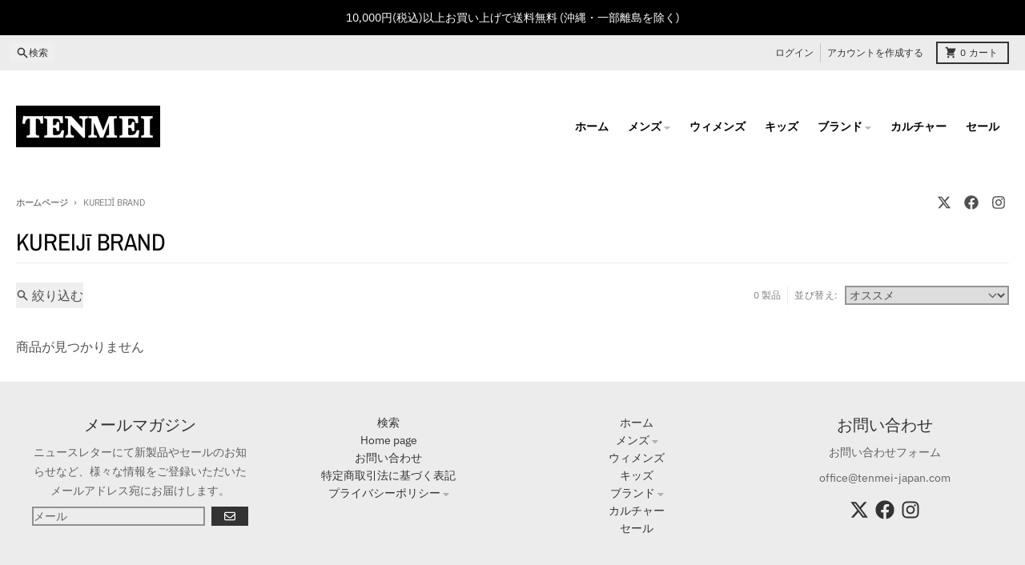

--- FILE ---
content_type: text/html; charset=utf-8
request_url: https://tenmei-japan.com/collections/kureiji-brand
body_size: 23599
content:
<!doctype html>
<html class="no-js"
  lang="ja"
  dir="ltr"
  
>
  <head>
    <meta charset="utf-8">
    <meta http-equiv="X-UA-Compatible" content="IE=edge">
    <meta name="viewport" content="width=device-width,initial-scale=1">
    <meta name="theme-color" content="#1c5174">
    <link rel="canonical" href="https://tenmei-japan.com/collections/kureiji-brand"><link rel="preconnect" href="https://fonts.shopifycdn.com" crossorigin><script async crossorigin fetchpriority="high" src="/cdn/shopifycloud/importmap-polyfill/es-modules-shim.2.4.0.js"></script>
<script type="importmap">
{
  "imports": {
    "components/cart-agreement": "//tenmei-japan.com/cdn/shop/t/18/assets/cart-agreement.js?v=167239857181412162501760935218",
    "components/cart-drawer": "//tenmei-japan.com/cdn/shop/t/18/assets/cart-drawer.js?v=164129680141917736511760935218",
    "components/cart-drawer-items": "//tenmei-japan.com/cdn/shop/t/18/assets/cart-drawer-items.js?v=31327834629315868941760935218",
    "components/cart-items": "//tenmei-japan.com/cdn/shop/t/18/assets/cart-items.js?v=54705254138922308391760935218",
    "components/cart-note": "//tenmei-japan.com/cdn/shop/t/18/assets/cart-note.js?v=76200490911461506611760935218",
    "components/cart-notification": "//tenmei-japan.com/cdn/shop/t/18/assets/cart-notification.js?v=6558809016176608711760935218",
    "components/cart-remove-button": "//tenmei-japan.com/cdn/shop/t/18/assets/cart-remove-button.js?v=150604536884164798081760935218",
    "components/collection-drawer": "//tenmei-japan.com/cdn/shop/t/18/assets/collection-drawer.js?v=69589782914113840151760935218",
    "components/collection-slider-component": "//tenmei-japan.com/cdn/shop/t/18/assets/collection-slider-component.js?v=56446251419052591951760935218",
    "components/collection-sort": "//tenmei-japan.com/cdn/shop/t/18/assets/collection-sort.js?v=174564436997220731601760935218",
    "components/disclosure-form": "//tenmei-japan.com/cdn/shop/t/18/assets/disclosure-form.js?v=115418443930130959701760935218",
    "components/disclosure-item": "//tenmei-japan.com/cdn/shop/t/18/assets/disclosure-item.js?v=132517378937107280641760935218",
    "components/disclosure-menu": "//tenmei-japan.com/cdn/shop/t/18/assets/disclosure-menu.js?v=79763266821677663251760935218",
    "components/filter-button": "//tenmei-japan.com/cdn/shop/t/18/assets/filter-button.js?v=131073634174938851481760935218",
    "components/filter-remove": "//tenmei-japan.com/cdn/shop/t/18/assets/filter-remove.js?v=132919914925816435871760935218",
    "components/gift-card-recipient": "//tenmei-japan.com/cdn/shop/t/18/assets/gift-card-recipient.js?v=72568388049983170981760935218",
    "components/header-section": "//tenmei-japan.com/cdn/shop/t/18/assets/header-section.js?v=12638157308396073911760935218",
    "components/header-top-section": "//tenmei-japan.com/cdn/shop/t/18/assets/header-top-section.js?v=176990514786159330261760935218",
    "components/looks-item": "//tenmei-japan.com/cdn/shop/t/18/assets/looks-item.js?v=113148507884085047671760935218",
    "components/map-object": "//tenmei-japan.com/cdn/shop/t/18/assets/map-object.js?v=73586935793077694291760935218",
    "components/media-slideshow": "//tenmei-japan.com/cdn/shop/t/18/assets/media-slideshow.js?v=69405338222088241801760935218",
    "components/modal-predictive-search": "//tenmei-japan.com/cdn/shop/t/18/assets/modal-predictive-search.js?v=165015635035277537091760935218",
    "components/password-modal": "//tenmei-japan.com/cdn/shop/t/18/assets/password-modal.js?v=78560908955236035351760935218",
    "components/pickup-availability": "//tenmei-japan.com/cdn/shop/t/18/assets/pickup-availability.js?v=57859520205103608471760935218",
    "components/pickup-availability-drawer": "//tenmei-japan.com/cdn/shop/t/18/assets/pickup-availability-drawer.js?v=4554598758359931051760935218",
    "components/popup-modal": "//tenmei-japan.com/cdn/shop/t/18/assets/popup-modal.js?v=42297476681901863851760935218",
    "components/predictive-search": "//tenmei-japan.com/cdn/shop/t/18/assets/predictive-search.js?v=111461204983780658641760935218",
    "components/product-card": "//tenmei-japan.com/cdn/shop/t/18/assets/product-card.js?v=175910880441109325121760935218",
    "components/product-details-modal": "//tenmei-japan.com/cdn/shop/t/18/assets/product-details-modal.js?v=114762301379205809131760935218",
    "components/product-form": "//tenmei-japan.com/cdn/shop/t/18/assets/product-form.js?v=41284858857310940651760935218",
    "components/product-model": "//tenmei-japan.com/cdn/shop/t/18/assets/product-model.js?v=24093562005154662591760935218",
    "components/product-recommendations": "//tenmei-japan.com/cdn/shop/t/18/assets/product-recommendations.js?v=21901023896461974381760935218",
    "components/promo-section": "//tenmei-japan.com/cdn/shop/t/18/assets/promo-section.js?v=69263269702463381351760935218",
    "components/quantity-select": "//tenmei-japan.com/cdn/shop/t/18/assets/quantity-select.js?v=13464306760327721431760935218",
    "components/slideshow-component": "//tenmei-japan.com/cdn/shop/t/18/assets/slideshow-component.js?v=102328192735069646401760935218",
    "components/swatch-radios": "//tenmei-japan.com/cdn/shop/t/18/assets/swatch-radios.js?v=3643619586386955961760935218",
    "components/testimonials-component": "//tenmei-japan.com/cdn/shop/t/18/assets/testimonials-component.js?v=135369977917461195041760935218",
    "components/variant-radios": "//tenmei-japan.com/cdn/shop/t/18/assets/variant-radios.js?v=149392172188973618671760935218",
    "components/variant-selects": "//tenmei-japan.com/cdn/shop/t/18/assets/variant-selects.js?v=45570499390740831121760935218",
    "components/video-background": "//tenmei-japan.com/cdn/shop/t/18/assets/video-background.js?v=56955393699333596111760935218",
    "components/video-background-object": "//tenmei-japan.com/cdn/shop/t/18/assets/video-background-object.js?v=184236180322673200241760935218",
    "components/video-object": "//tenmei-japan.com/cdn/shop/t/18/assets/video-object.js?v=108130869544465210471760935218",
    "general/customers": "//tenmei-japan.com/cdn/shop/t/18/assets/customers.js?v=8832344143998240901760935218",
    "general/main": "//tenmei-japan.com/cdn/shop/t/18/assets/main.js?v=89777423503721266381760935218",
    "helpers/customer-address": "//tenmei-japan.com/cdn/shop/t/18/assets/customer-address.js?v=65783311048967651421760935218",
    "helpers/shopify-common": "//tenmei-japan.com/cdn/shop/t/18/assets/shopify-common.js?v=19821472356051728981760935218",
    "main/modulepreload-polyfill": "//tenmei-japan.com/cdn/shop/t/18/assets/modulepreload-polyfill.js?v=19377221807360828741760935218",
    "vendors/focus-trap.esm": "//tenmei-japan.com/cdn/shop/t/18/assets/focus-trap.esm.js?v=163201744122638342011760935218",
    "vendors/index.es": "//tenmei-japan.com/cdn/shop/t/18/assets/index.es.js?v=105942668975288713691760935218",
    "vendors/index.esm": "//tenmei-japan.com/cdn/shop/t/18/assets/index.esm.js?v=113878513784045422051760935218",
    "vendors/js.cookie": "//tenmei-japan.com/cdn/shop/t/18/assets/js.cookie.js?v=107371116917486734681760935218",
    "vendors/splide.esm": "//tenmei-japan.com/cdn/shop/t/18/assets/splide.esm.js?v=78394215576478640511760935218",
    "vendors/vidim": "//tenmei-japan.com/cdn/shop/t/18/assets/vidim.js?v=136103658296401598581760935218"
  }
}
</script><script>
  window.theme = {
    shopUrl: 'https://tenmei-japan.com',
    routes: {
      root_url: '/',
      account_url: '/account',
      account_login_url: '/account/login',
      account_logout_url: '/account/logout',
      account_recover_url: '/account/recover',
      account_register_url: '/account/register',
      account_addresses_url: '/account/addresses',
      collections_url: '/collections',
      all_products_collection_url: '/collections/all',
      search_url: '/search',
      cart_url: '/cart',
      cart_update_url: '/cart/update',
      cart_add_url: '/cart/add',
      cart_change_url: '/cart/change',
      cart_clear_url: '/cart/clear',
      product_recommendations_url: '/recommendations/products',
      predictive_search_url: '/search/suggest'
    },
    info: { name: 'District' },
    strings: {
      addToCart: `カートに追加する`,
      preOrder: `予約注文`,
      soldOut: `売り切れ`,
      unavailable: `利用できません`,
      addressError: `そのアドレスの検索中にエラーが発生しました`,
      addressNoResults: `そのアドレスの結果はありません`,
      addressQueryLimit: `GoogleAPIの使用制限を超えました。<a href="https://developers.google.com/maps/premium/usage-limits">プレミアムプラン</a>へのアップグレードを検討してください 。`,
      authError: `Googleマップアカウントの認証に問題がありました。`,
      unitPrice: `単価`,
      unitPriceSeparator: `あたり`,
      previous: `前のスライド`,
      next: `次のスライド`,
    },
    cartStrings: {
      error: `カートをアップデートするときにエラーが発生しました。もう一度お試しください。`,
      quantityError: `カートに追加できるのは、このアイテムの[quantity]のみです。`,
    },
    accessiblityStrings: {
      giftCardRecipientExpanded: `ギフト カードの受取人フォームの展開`,
      giftCardRecipientCollapsed: `ギフト カードの受取人フォームが折りたたまれている`,
    },
    settings: {
      cartType: 'drawer'
    },
    pageType: `collection`,
    customer: false,
    moneyFormat: "¥{{amount_no_decimals}}",
    ajaxCartEnable: true,
    cartData: {"note":null,"attributes":{},"original_total_price":0,"total_price":0,"total_discount":0,"total_weight":0.0,"item_count":0,"items":[],"requires_shipping":false,"currency":"JPY","items_subtotal_price":0,"cart_level_discount_applications":[],"checkout_charge_amount":0},
    mobileBreakpoint: 768,
    packages: [],
    market: "jp",
  };
  // Publish / Subscribe
  const PUB_SUB_EVENTS = {
    cartUpdate: 'cart-update',
    quantityUpdate: 'quantity-update',
    variantChange: 'variant-change',
    cartError: 'cart-error',
    sectionRefreshed: 'section-refreshed',
  };
  const SECTION_REFRESHED_RESOURCE_TYPE = {
    product: 'product'
  }
  let subscribers = {};

  function subscribe(eventName, callback) {
    if (subscribers[eventName] === undefined) {
      subscribers[eventName] = [];
    }

    subscribers[eventName] = [...subscribers[eventName], callback];

    return function unsubscribe() {
      subscribers[eventName] = subscribers[eventName].filter((cb) => {
        return cb !== callback;
      });
    };
  }

  function publish(eventName, data) {
    if (subscribers[eventName]) {
      subscribers[eventName].forEach((callback) => {
        callback(data);
      });
    }
  }
  document.documentElement.className = document.documentElement.className.replace('no-js', 'js');
</script>


  <script src="//tenmei-japan.com/cdn/shop/t/18/assets/main.js?v=89777423503721266381760935218" type="module" crossorigin="anonymous"></script>
  <link rel="modulepreload" href="//tenmei-japan.com/cdn/shop/t/18/assets/modulepreload-polyfill.js?v=19377221807360828741760935218" crossorigin="anonymous">

<link rel="apple-touch-icon" sizes="180x180" href="//tenmei-japan.com/cdn/shop/files/cf6385b4e1d62ef51eca00e5c12a1f06_i144.png?crop=center&height=180&v=1627745985&width=180">
      <link rel="icon" type="image/png" href="//tenmei-japan.com/cdn/shop/files/cf6385b4e1d62ef51eca00e5c12a1f06_i144.png?crop=center&height=32&v=1627745985&width=32"><title>KUREIJī BRAND</title><meta property="og:site_name" content="TENMEI ONLINE SHOP">
<meta property="og:url" content="https://tenmei-japan.com/collections/kureiji-brand">
<meta property="og:title" content="KUREIJī BRAND">
<meta property="og:type" content="product.group">
<meta property="og:description" content="ブラジリアン柔術、総合格闘技、キックボクシング、ムエタイ、フィットネス、ボクササイズの関連商品をお届け致します。
国内で当店のみ取扱いのブランドも多く、厳選したスポーツウェアを揃えています。
格闘技ショップ スポーツショップ"><meta property="og:image" content="http://tenmei-japan.com/cdn/shop/files/tenmei_logo.png?v=1647162195">
  <meta property="og:image:secure_url" content="https://tenmei-japan.com/cdn/shop/files/tenmei_logo.png?v=1647162195">
  <meta property="og:image:width" content="1890">
  <meta property="og:image:height" content="1884"><meta name="twitter:card" content="summary_large_image">
<meta name="twitter:title" content="KUREIJī BRAND">
<meta name="twitter:description" content="ブラジリアン柔術、総合格闘技、キックボクシング、ムエタイ、フィットネス、ボクササイズの関連商品をお届け致します。
国内で当店のみ取扱いのブランドも多く、厳選したスポーツウェアを揃えています。
格闘技ショップ スポーツショップ">
<script>window.performance && window.performance.mark && window.performance.mark('shopify.content_for_header.start');</script><meta name="google-site-verification" content="zEwaRinh7IwaT9hruqsbfZBVSgzPYUJdGrbMGT2RulU">
<meta id="shopify-digital-wallet" name="shopify-digital-wallet" content="/24719491177/digital_wallets/dialog">
<meta name="shopify-checkout-api-token" content="2a85533114eee55bac10220681e72e91">
<meta id="in-context-paypal-metadata" data-shop-id="24719491177" data-venmo-supported="false" data-environment="production" data-locale="ja_JP" data-paypal-v4="true" data-currency="JPY">
<link rel="alternate" type="application/atom+xml" title="Feed" href="/collections/kureiji-brand.atom" />
<link rel="alternate" type="application/json+oembed" href="https://tenmei-japan.com/collections/kureiji-brand.oembed">
<script async="async" src="/checkouts/internal/preloads.js?locale=ja-JP"></script>
<script id="shopify-features" type="application/json">{"accessToken":"2a85533114eee55bac10220681e72e91","betas":["rich-media-storefront-analytics"],"domain":"tenmei-japan.com","predictiveSearch":false,"shopId":24719491177,"locale":"ja"}</script>
<script>var Shopify = Shopify || {};
Shopify.shop = "tenmei.myshopify.com";
Shopify.locale = "ja";
Shopify.currency = {"active":"JPY","rate":"1.0"};
Shopify.country = "JP";
Shopify.theme = {"name":"Districtの更新されたコピーの更新されたコピーの更新されたコピーの更新されたコピーの更新...","id":137661939817,"schema_name":"District","schema_version":"7.0.0","theme_store_id":735,"role":"main"};
Shopify.theme.handle = "null";
Shopify.theme.style = {"id":null,"handle":null};
Shopify.cdnHost = "tenmei-japan.com/cdn";
Shopify.routes = Shopify.routes || {};
Shopify.routes.root = "/";</script>
<script type="module">!function(o){(o.Shopify=o.Shopify||{}).modules=!0}(window);</script>
<script>!function(o){function n(){var o=[];function n(){o.push(Array.prototype.slice.apply(arguments))}return n.q=o,n}var t=o.Shopify=o.Shopify||{};t.loadFeatures=n(),t.autoloadFeatures=n()}(window);</script>
<script id="shop-js-analytics" type="application/json">{"pageType":"collection"}</script>
<script defer="defer" async type="module" src="//tenmei-japan.com/cdn/shopifycloud/shop-js/modules/v2/client.init-shop-cart-sync_Cun6Ba8E.ja.esm.js"></script>
<script defer="defer" async type="module" src="//tenmei-japan.com/cdn/shopifycloud/shop-js/modules/v2/chunk.common_DGWubyOB.esm.js"></script>
<script type="module">
  await import("//tenmei-japan.com/cdn/shopifycloud/shop-js/modules/v2/client.init-shop-cart-sync_Cun6Ba8E.ja.esm.js");
await import("//tenmei-japan.com/cdn/shopifycloud/shop-js/modules/v2/chunk.common_DGWubyOB.esm.js");

  window.Shopify.SignInWithShop?.initShopCartSync?.({"fedCMEnabled":true,"windoidEnabled":true});

</script>
<script>(function() {
  var isLoaded = false;
  function asyncLoad() {
    if (isLoaded) return;
    isLoaded = true;
    var urls = ["https:\/\/sizechart.good-apps.co\/storage\/js\/good_apps_timer-tenmei.myshopify.com.js?ver=36\u0026shop=tenmei.myshopify.com"];
    for (var i = 0; i < urls.length; i++) {
      var s = document.createElement('script');
      s.type = 'text/javascript';
      s.async = true;
      s.src = urls[i];
      var x = document.getElementsByTagName('script')[0];
      x.parentNode.insertBefore(s, x);
    }
  };
  if(window.attachEvent) {
    window.attachEvent('onload', asyncLoad);
  } else {
    window.addEventListener('load', asyncLoad, false);
  }
})();</script>
<script id="__st">var __st={"a":24719491177,"offset":32400,"reqid":"d0030da5-0c60-4169-83bc-18656bbfc431-1768602570","pageurl":"tenmei-japan.com\/collections\/kureiji-brand","u":"e870d03d5aae","p":"collection","rtyp":"collection","rid":166542934121};</script>
<script>window.ShopifyPaypalV4VisibilityTracking = true;</script>
<script id="captcha-bootstrap">!function(){'use strict';const t='contact',e='account',n='new_comment',o=[[t,t],['blogs',n],['comments',n],[t,'customer']],c=[[e,'customer_login'],[e,'guest_login'],[e,'recover_customer_password'],[e,'create_customer']],r=t=>t.map((([t,e])=>`form[action*='/${t}']:not([data-nocaptcha='true']) input[name='form_type'][value='${e}']`)).join(','),a=t=>()=>t?[...document.querySelectorAll(t)].map((t=>t.form)):[];function s(){const t=[...o],e=r(t);return a(e)}const i='password',u='form_key',d=['recaptcha-v3-token','g-recaptcha-response','h-captcha-response',i],f=()=>{try{return window.sessionStorage}catch{return}},m='__shopify_v',_=t=>t.elements[u];function p(t,e,n=!1){try{const o=window.sessionStorage,c=JSON.parse(o.getItem(e)),{data:r}=function(t){const{data:e,action:n}=t;return t[m]||n?{data:e,action:n}:{data:t,action:n}}(c);for(const[e,n]of Object.entries(r))t.elements[e]&&(t.elements[e].value=n);n&&o.removeItem(e)}catch(o){console.error('form repopulation failed',{error:o})}}const l='form_type',E='cptcha';function T(t){t.dataset[E]=!0}const w=window,h=w.document,L='Shopify',v='ce_forms',y='captcha';let A=!1;((t,e)=>{const n=(g='f06e6c50-85a8-45c8-87d0-21a2b65856fe',I='https://cdn.shopify.com/shopifycloud/storefront-forms-hcaptcha/ce_storefront_forms_captcha_hcaptcha.v1.5.2.iife.js',D={infoText:'hCaptchaによる保護',privacyText:'プライバシー',termsText:'利用規約'},(t,e,n)=>{const o=w[L][v],c=o.bindForm;if(c)return c(t,g,e,D).then(n);var r;o.q.push([[t,g,e,D],n]),r=I,A||(h.body.append(Object.assign(h.createElement('script'),{id:'captcha-provider',async:!0,src:r})),A=!0)});var g,I,D;w[L]=w[L]||{},w[L][v]=w[L][v]||{},w[L][v].q=[],w[L][y]=w[L][y]||{},w[L][y].protect=function(t,e){n(t,void 0,e),T(t)},Object.freeze(w[L][y]),function(t,e,n,w,h,L){const[v,y,A,g]=function(t,e,n){const i=e?o:[],u=t?c:[],d=[...i,...u],f=r(d),m=r(i),_=r(d.filter((([t,e])=>n.includes(e))));return[a(f),a(m),a(_),s()]}(w,h,L),I=t=>{const e=t.target;return e instanceof HTMLFormElement?e:e&&e.form},D=t=>v().includes(t);t.addEventListener('submit',(t=>{const e=I(t);if(!e)return;const n=D(e)&&!e.dataset.hcaptchaBound&&!e.dataset.recaptchaBound,o=_(e),c=g().includes(e)&&(!o||!o.value);(n||c)&&t.preventDefault(),c&&!n&&(function(t){try{if(!f())return;!function(t){const e=f();if(!e)return;const n=_(t);if(!n)return;const o=n.value;o&&e.removeItem(o)}(t);const e=Array.from(Array(32),(()=>Math.random().toString(36)[2])).join('');!function(t,e){_(t)||t.append(Object.assign(document.createElement('input'),{type:'hidden',name:u})),t.elements[u].value=e}(t,e),function(t,e){const n=f();if(!n)return;const o=[...t.querySelectorAll(`input[type='${i}']`)].map((({name:t})=>t)),c=[...d,...o],r={};for(const[a,s]of new FormData(t).entries())c.includes(a)||(r[a]=s);n.setItem(e,JSON.stringify({[m]:1,action:t.action,data:r}))}(t,e)}catch(e){console.error('failed to persist form',e)}}(e),e.submit())}));const S=(t,e)=>{t&&!t.dataset[E]&&(n(t,e.some((e=>e===t))),T(t))};for(const o of['focusin','change'])t.addEventListener(o,(t=>{const e=I(t);D(e)&&S(e,y())}));const B=e.get('form_key'),M=e.get(l),P=B&&M;t.addEventListener('DOMContentLoaded',(()=>{const t=y();if(P)for(const e of t)e.elements[l].value===M&&p(e,B);[...new Set([...A(),...v().filter((t=>'true'===t.dataset.shopifyCaptcha))])].forEach((e=>S(e,t)))}))}(h,new URLSearchParams(w.location.search),n,t,e,['guest_login'])})(!0,!0)}();</script>
<script integrity="sha256-4kQ18oKyAcykRKYeNunJcIwy7WH5gtpwJnB7kiuLZ1E=" data-source-attribution="shopify.loadfeatures" defer="defer" src="//tenmei-japan.com/cdn/shopifycloud/storefront/assets/storefront/load_feature-a0a9edcb.js" crossorigin="anonymous"></script>
<script data-source-attribution="shopify.dynamic_checkout.dynamic.init">var Shopify=Shopify||{};Shopify.PaymentButton=Shopify.PaymentButton||{isStorefrontPortableWallets:!0,init:function(){window.Shopify.PaymentButton.init=function(){};var t=document.createElement("script");t.src="https://tenmei-japan.com/cdn/shopifycloud/portable-wallets/latest/portable-wallets.ja.js",t.type="module",document.head.appendChild(t)}};
</script>
<script data-source-attribution="shopify.dynamic_checkout.buyer_consent">
  function portableWalletsHideBuyerConsent(e){var t=document.getElementById("shopify-buyer-consent"),n=document.getElementById("shopify-subscription-policy-button");t&&n&&(t.classList.add("hidden"),t.setAttribute("aria-hidden","true"),n.removeEventListener("click",e))}function portableWalletsShowBuyerConsent(e){var t=document.getElementById("shopify-buyer-consent"),n=document.getElementById("shopify-subscription-policy-button");t&&n&&(t.classList.remove("hidden"),t.removeAttribute("aria-hidden"),n.addEventListener("click",e))}window.Shopify?.PaymentButton&&(window.Shopify.PaymentButton.hideBuyerConsent=portableWalletsHideBuyerConsent,window.Shopify.PaymentButton.showBuyerConsent=portableWalletsShowBuyerConsent);
</script>
<script data-source-attribution="shopify.dynamic_checkout.cart.bootstrap">document.addEventListener("DOMContentLoaded",(function(){function t(){return document.querySelector("shopify-accelerated-checkout-cart, shopify-accelerated-checkout")}if(t())Shopify.PaymentButton.init();else{new MutationObserver((function(e,n){t()&&(Shopify.PaymentButton.init(),n.disconnect())})).observe(document.body,{childList:!0,subtree:!0})}}));
</script>
<script id='scb4127' type='text/javascript' async='' src='https://tenmei-japan.com/cdn/shopifycloud/privacy-banner/storefront-banner.js'></script><link id="shopify-accelerated-checkout-styles" rel="stylesheet" media="screen" href="https://tenmei-japan.com/cdn/shopifycloud/portable-wallets/latest/accelerated-checkout-backwards-compat.css" crossorigin="anonymous">
<style id="shopify-accelerated-checkout-cart">
        #shopify-buyer-consent {
  margin-top: 1em;
  display: inline-block;
  width: 100%;
}

#shopify-buyer-consent.hidden {
  display: none;
}

#shopify-subscription-policy-button {
  background: none;
  border: none;
  padding: 0;
  text-decoration: underline;
  font-size: inherit;
  cursor: pointer;
}

#shopify-subscription-policy-button::before {
  box-shadow: none;
}

      </style>

<script>window.performance && window.performance.mark && window.performance.mark('shopify.content_for_header.end');</script>
<style data-shopify>
@font-face {
  font-family: "IBM Plex Sans";
  font-weight: 400;
  font-style: normal;
  font-display: swap;
  src: url("//tenmei-japan.com/cdn/fonts/ibm_plex_sans/ibmplexsans_n4.4633946c9236bd5cc5d0394ad07b807eb7ca1b32.woff2") format("woff2"),
       url("//tenmei-japan.com/cdn/fonts/ibm_plex_sans/ibmplexsans_n4.6c6923eb6151e62a09e8a1ff83eaa1ce2a563a30.woff") format("woff");
}
@font-face {
  font-family: "IBM Plex Sans";
  font-weight: 700;
  font-style: normal;
  font-display: swap;
  src: url("//tenmei-japan.com/cdn/fonts/ibm_plex_sans/ibmplexsans_n7.a8d2465074d254d8c167d5599b02fc2f97912fc9.woff2") format("woff2"),
       url("//tenmei-japan.com/cdn/fonts/ibm_plex_sans/ibmplexsans_n7.75e7a78a86c7afd1eb5becd99b7802136f0ed528.woff") format("woff");
}
@font-face {
  font-family: "IBM Plex Sans";
  font-weight: 400;
  font-style: italic;
  font-display: swap;
  src: url("//tenmei-japan.com/cdn/fonts/ibm_plex_sans/ibmplexsans_i4.ef77720fc4c9ae616083d1ac737f976e4c15f75b.woff2") format("woff2"),
       url("//tenmei-japan.com/cdn/fonts/ibm_plex_sans/ibmplexsans_i4.76cc8914ac99481bd93e34f8998da7b57a578a71.woff") format("woff");
}
@font-face {
  font-family: "IBM Plex Sans";
  font-weight: 700;
  font-style: italic;
  font-display: swap;
  src: url("//tenmei-japan.com/cdn/fonts/ibm_plex_sans/ibmplexsans_i7.25100a51254494cece6de9741984bfb7fb22bafb.woff2") format("woff2"),
       url("//tenmei-japan.com/cdn/fonts/ibm_plex_sans/ibmplexsans_i7.7da61352825d18bb0287d7bc79067d47efc4fdda.woff") format("woff");
}
@font-face {
  font-family: "Archivo Narrow";
  font-weight: 400;
  font-style: normal;
  font-display: swap;
  src: url("//tenmei-japan.com/cdn/fonts/archivo_narrow/archivonarrow_n4.5c3bab850a22055c235cf940f895d873a8689d70.woff2") format("woff2"),
       url("//tenmei-japan.com/cdn/fonts/archivo_narrow/archivonarrow_n4.ea12dd22d3319d164475c1d047ae8f973041a9ff.woff") format("woff");
}
@font-face {
  font-family: "Archivo Narrow";
  font-weight: 700;
  font-style: normal;
  font-display: swap;
  src: url("//tenmei-japan.com/cdn/fonts/archivo_narrow/archivonarrow_n7.c049bee49aa92b4cfee86dd4e79c9194b8519e2b.woff2") format("woff2"),
       url("//tenmei-japan.com/cdn/fonts/archivo_narrow/archivonarrow_n7.89eabe3e1f3044c02b965aa5ad3e57c9e898709d.woff") format("woff");
}
@font-face {
  font-family: "IBM Plex Sans";
  font-weight: 400;
  font-style: normal;
  font-display: swap;
  src: url("//tenmei-japan.com/cdn/fonts/ibm_plex_sans/ibmplexsans_n4.4633946c9236bd5cc5d0394ad07b807eb7ca1b32.woff2") format("woff2"),
       url("//tenmei-japan.com/cdn/fonts/ibm_plex_sans/ibmplexsans_n4.6c6923eb6151e62a09e8a1ff83eaa1ce2a563a30.woff") format("woff");
}
@font-face {
  font-family: "IBM Plex Sans";
  font-weight: 700;
  font-style: normal;
  font-display: swap;
  src: url("//tenmei-japan.com/cdn/fonts/ibm_plex_sans/ibmplexsans_n7.a8d2465074d254d8c167d5599b02fc2f97912fc9.woff2") format("woff2"),
       url("//tenmei-japan.com/cdn/fonts/ibm_plex_sans/ibmplexsans_n7.75e7a78a86c7afd1eb5becd99b7802136f0ed528.woff") format("woff");
}
:root {
    --base-font-size: 16px;
    --body-font-family: "IBM Plex Sans", sans-serif;
    --heading-font-family: "Archivo Narrow", sans-serif;
    --navigation-font-family: "IBM Plex Sans", sans-serif;
    --body-style: normal;
    --body-weight: 400;
    --body-weight-bolder: 700;
    --heading-style: normal;
    --heading-weight: 400;
    --heading-weight-bolder: 700;
    --heading-capitalize: none;
    --navigation-style: normal;
    --navigation-weight: 400;
    --navigation-weight-bolder: 700;--primary-text-color: #4f4f4f;
    --primary-title-color: #000000;
    --primary-accent-color: #1c5174;
    --primary-accent-color-80: rgba(28, 81, 116, 0.8);
    --primary-accent-text-color: #ffffff;
    --primary-background-color: #ffffff;
    --primary-background-color-75: rgba(255, 255, 255, 0.8);
    --primary-secondary-background-color: #f8f8f8;
    --primary-secondary-background-color-50: #fcfcfc;
    --primary-section-border-color: #ededed;
    --primary-text-color-05: #f6f6f6;
    --primary-text-color-10: #ededed;
    --primary-text-color-20: #dcdcdc;
    --primary-text-color-30: #cacaca;
    --primary-text-color-40: #b9b9b9;
    --primary-text-color-50: #a7a7a7;
    --primary-text-color-60: #959595;
    --primary-text-color-70: #848484;
    --primary-text-color-80: #727272;
    --primary-text-color-90: #616161;
    --section-text-color: #4f4f4f;
    --section-text-color-75: rgba(79, 79, 79, 0.75);
    --section-text-color-50: rgba(79, 79, 79, 0.5);
    --section-title-color: #000000;
    --section-accent-color: #1c5174;
    --section-accent-text-color: #ffffff;
    --section-accent-hover-color: #17435f;
    --section-overlay-color: transparent;
    --section-overlay-hover-color: transparent;
    --section-background-color: #ffffff;
    --section-primary-border-color: #4f4f4f;
    --modal-background-color: #000000;--max-width-screen: 1280px;
    --max-width-header: 1280px;
    --spacing-section: 4rem;
    --spacing-section-half: 2rem;
    --spacing-rail: 1.25rem;
    --text-align-section: center;--swiper-theme-color: #1c5174;
    --duration-default: 200ms;
    --tw-ring-inset: ;
    --tw-blur: ;
    --tw-brightness: ;
    --tw-contrast: ;
    --tw-grayscale: ;
    --tw-hue-rotate: ;
    --tw-invert: ;
    --tw-saturate: ;
    --tw-sepia: ;
    --tw-drop-shadow: ;
    --tw-filter: var(--tw-blur) var(--tw-brightness) var(--tw-contrast) var(--tw-grayscale) var(--tw-hue-rotate) var(--tw-invert) var(--tw-saturate) var(--tw-sepia) var(--tw-drop-shadow);

    --shopify-accelerated-checkout-button-block-size: 46px;
    --shopify-accelerated-checkout-inline-alignment: end;
  }
</style>


  <link href="//tenmei-japan.com/cdn/shop/t/18/assets/main-style.css?v=66780441752663957051760935218" rel="stylesheet" type="text/css" media="all" />


<link rel="preload" as="font" href="//tenmei-japan.com/cdn/fonts/ibm_plex_sans/ibmplexsans_n4.4633946c9236bd5cc5d0394ad07b807eb7ca1b32.woff2" type="font/woff2" crossorigin><link rel="preload" as="font" href="//tenmei-japan.com/cdn/fonts/archivo_narrow/archivonarrow_n4.5c3bab850a22055c235cf940f895d873a8689d70.woff2" type="font/woff2" crossorigin><link rel="preload" as="font" href="//tenmei-japan.com/cdn/fonts/ibm_plex_sans/ibmplexsans_n4.4633946c9236bd5cc5d0394ad07b807eb7ca1b32.woff2" type="font/woff2" crossorigin>
  <!-- BEGIN app block: shopify://apps/instafeed/blocks/head-block/c447db20-095d-4a10-9725-b5977662c9d5 --><link rel="preconnect" href="https://cdn.nfcube.com/">
<link rel="preconnect" href="https://scontent.cdninstagram.com/">


  <script>
    document.addEventListener('DOMContentLoaded', function () {
      let instafeedScript = document.createElement('script');

      
        instafeedScript.src = 'https://storage.nfcube.com/instafeed-933f22b1ea24b0acd93a0d1e68800246.js';
      

      document.body.appendChild(instafeedScript);
    });
  </script>





<!-- END app block --><!-- BEGIN app block: shopify://apps/rt-page-speed-booster/blocks/app-embed/4a6fa896-93b0-4e15-9d32-c2311aca53bb --><script>
  window.roarJs = window.roarJs || {};
  roarJs.QuicklinkConfig = {
    metafields: {
      shop: "tenmei.myshopify.com",
      settings: {"customized":{"enabled":"1","option":"intensity","intensity":"150"},"mobile":{"enabled":"0","option":"intensity","intensity":"150"}},
      moneyFormat: "¥{{amount_no_decimals}}"
    }
  }
</script>
<script src='https://cdn.shopify.com/extensions/019b6b0f-4023-7492-aa67-5410b9565fa4/booster-2/assets/quicklink.js' defer></script>


<!-- END app block --><link href="https://cdn.shopify.com/extensions/019b6b0f-4023-7492-aa67-5410b9565fa4/booster-2/assets/quicklink.css" rel="stylesheet" type="text/css" media="all">
<link href="https://monorail-edge.shopifysvc.com" rel="dns-prefetch">
<script>(function(){if ("sendBeacon" in navigator && "performance" in window) {try {var session_token_from_headers = performance.getEntriesByType('navigation')[0].serverTiming.find(x => x.name == '_s').description;} catch {var session_token_from_headers = undefined;}var session_cookie_matches = document.cookie.match(/_shopify_s=([^;]*)/);var session_token_from_cookie = session_cookie_matches && session_cookie_matches.length === 2 ? session_cookie_matches[1] : "";var session_token = session_token_from_headers || session_token_from_cookie || "";function handle_abandonment_event(e) {var entries = performance.getEntries().filter(function(entry) {return /monorail-edge.shopifysvc.com/.test(entry.name);});if (!window.abandonment_tracked && entries.length === 0) {window.abandonment_tracked = true;var currentMs = Date.now();var navigation_start = performance.timing.navigationStart;var payload = {shop_id: 24719491177,url: window.location.href,navigation_start,duration: currentMs - navigation_start,session_token,page_type: "collection"};window.navigator.sendBeacon("https://monorail-edge.shopifysvc.com/v1/produce", JSON.stringify({schema_id: "online_store_buyer_site_abandonment/1.1",payload: payload,metadata: {event_created_at_ms: currentMs,event_sent_at_ms: currentMs}}));}}window.addEventListener('pagehide', handle_abandonment_event);}}());</script>
<script id="web-pixels-manager-setup">(function e(e,d,r,n,o){if(void 0===o&&(o={}),!Boolean(null===(a=null===(i=window.Shopify)||void 0===i?void 0:i.analytics)||void 0===a?void 0:a.replayQueue)){var i,a;window.Shopify=window.Shopify||{};var t=window.Shopify;t.analytics=t.analytics||{};var s=t.analytics;s.replayQueue=[],s.publish=function(e,d,r){return s.replayQueue.push([e,d,r]),!0};try{self.performance.mark("wpm:start")}catch(e){}var l=function(){var e={modern:/Edge?\/(1{2}[4-9]|1[2-9]\d|[2-9]\d{2}|\d{4,})\.\d+(\.\d+|)|Firefox\/(1{2}[4-9]|1[2-9]\d|[2-9]\d{2}|\d{4,})\.\d+(\.\d+|)|Chrom(ium|e)\/(9{2}|\d{3,})\.\d+(\.\d+|)|(Maci|X1{2}).+ Version\/(15\.\d+|(1[6-9]|[2-9]\d|\d{3,})\.\d+)([,.]\d+|)( \(\w+\)|)( Mobile\/\w+|) Safari\/|Chrome.+OPR\/(9{2}|\d{3,})\.\d+\.\d+|(CPU[ +]OS|iPhone[ +]OS|CPU[ +]iPhone|CPU IPhone OS|CPU iPad OS)[ +]+(15[._]\d+|(1[6-9]|[2-9]\d|\d{3,})[._]\d+)([._]\d+|)|Android:?[ /-](13[3-9]|1[4-9]\d|[2-9]\d{2}|\d{4,})(\.\d+|)(\.\d+|)|Android.+Firefox\/(13[5-9]|1[4-9]\d|[2-9]\d{2}|\d{4,})\.\d+(\.\d+|)|Android.+Chrom(ium|e)\/(13[3-9]|1[4-9]\d|[2-9]\d{2}|\d{4,})\.\d+(\.\d+|)|SamsungBrowser\/([2-9]\d|\d{3,})\.\d+/,legacy:/Edge?\/(1[6-9]|[2-9]\d|\d{3,})\.\d+(\.\d+|)|Firefox\/(5[4-9]|[6-9]\d|\d{3,})\.\d+(\.\d+|)|Chrom(ium|e)\/(5[1-9]|[6-9]\d|\d{3,})\.\d+(\.\d+|)([\d.]+$|.*Safari\/(?![\d.]+ Edge\/[\d.]+$))|(Maci|X1{2}).+ Version\/(10\.\d+|(1[1-9]|[2-9]\d|\d{3,})\.\d+)([,.]\d+|)( \(\w+\)|)( Mobile\/\w+|) Safari\/|Chrome.+OPR\/(3[89]|[4-9]\d|\d{3,})\.\d+\.\d+|(CPU[ +]OS|iPhone[ +]OS|CPU[ +]iPhone|CPU IPhone OS|CPU iPad OS)[ +]+(10[._]\d+|(1[1-9]|[2-9]\d|\d{3,})[._]\d+)([._]\d+|)|Android:?[ /-](13[3-9]|1[4-9]\d|[2-9]\d{2}|\d{4,})(\.\d+|)(\.\d+|)|Mobile Safari.+OPR\/([89]\d|\d{3,})\.\d+\.\d+|Android.+Firefox\/(13[5-9]|1[4-9]\d|[2-9]\d{2}|\d{4,})\.\d+(\.\d+|)|Android.+Chrom(ium|e)\/(13[3-9]|1[4-9]\d|[2-9]\d{2}|\d{4,})\.\d+(\.\d+|)|Android.+(UC? ?Browser|UCWEB|U3)[ /]?(15\.([5-9]|\d{2,})|(1[6-9]|[2-9]\d|\d{3,})\.\d+)\.\d+|SamsungBrowser\/(5\.\d+|([6-9]|\d{2,})\.\d+)|Android.+MQ{2}Browser\/(14(\.(9|\d{2,})|)|(1[5-9]|[2-9]\d|\d{3,})(\.\d+|))(\.\d+|)|K[Aa][Ii]OS\/(3\.\d+|([4-9]|\d{2,})\.\d+)(\.\d+|)/},d=e.modern,r=e.legacy,n=navigator.userAgent;return n.match(d)?"modern":n.match(r)?"legacy":"unknown"}(),u="modern"===l?"modern":"legacy",c=(null!=n?n:{modern:"",legacy:""})[u],f=function(e){return[e.baseUrl,"/wpm","/b",e.hashVersion,"modern"===e.buildTarget?"m":"l",".js"].join("")}({baseUrl:d,hashVersion:r,buildTarget:u}),m=function(e){var d=e.version,r=e.bundleTarget,n=e.surface,o=e.pageUrl,i=e.monorailEndpoint;return{emit:function(e){var a=e.status,t=e.errorMsg,s=(new Date).getTime(),l=JSON.stringify({metadata:{event_sent_at_ms:s},events:[{schema_id:"web_pixels_manager_load/3.1",payload:{version:d,bundle_target:r,page_url:o,status:a,surface:n,error_msg:t},metadata:{event_created_at_ms:s}}]});if(!i)return console&&console.warn&&console.warn("[Web Pixels Manager] No Monorail endpoint provided, skipping logging."),!1;try{return self.navigator.sendBeacon.bind(self.navigator)(i,l)}catch(e){}var u=new XMLHttpRequest;try{return u.open("POST",i,!0),u.setRequestHeader("Content-Type","text/plain"),u.send(l),!0}catch(e){return console&&console.warn&&console.warn("[Web Pixels Manager] Got an unhandled error while logging to Monorail."),!1}}}}({version:r,bundleTarget:l,surface:e.surface,pageUrl:self.location.href,monorailEndpoint:e.monorailEndpoint});try{o.browserTarget=l,function(e){var d=e.src,r=e.async,n=void 0===r||r,o=e.onload,i=e.onerror,a=e.sri,t=e.scriptDataAttributes,s=void 0===t?{}:t,l=document.createElement("script"),u=document.querySelector("head"),c=document.querySelector("body");if(l.async=n,l.src=d,a&&(l.integrity=a,l.crossOrigin="anonymous"),s)for(var f in s)if(Object.prototype.hasOwnProperty.call(s,f))try{l.dataset[f]=s[f]}catch(e){}if(o&&l.addEventListener("load",o),i&&l.addEventListener("error",i),u)u.appendChild(l);else{if(!c)throw new Error("Did not find a head or body element to append the script");c.appendChild(l)}}({src:f,async:!0,onload:function(){if(!function(){var e,d;return Boolean(null===(d=null===(e=window.Shopify)||void 0===e?void 0:e.analytics)||void 0===d?void 0:d.initialized)}()){var d=window.webPixelsManager.init(e)||void 0;if(d){var r=window.Shopify.analytics;r.replayQueue.forEach((function(e){var r=e[0],n=e[1],o=e[2];d.publishCustomEvent(r,n,o)})),r.replayQueue=[],r.publish=d.publishCustomEvent,r.visitor=d.visitor,r.initialized=!0}}},onerror:function(){return m.emit({status:"failed",errorMsg:"".concat(f," has failed to load")})},sri:function(e){var d=/^sha384-[A-Za-z0-9+/=]+$/;return"string"==typeof e&&d.test(e)}(c)?c:"",scriptDataAttributes:o}),m.emit({status:"loading"})}catch(e){m.emit({status:"failed",errorMsg:(null==e?void 0:e.message)||"Unknown error"})}}})({shopId: 24719491177,storefrontBaseUrl: "https://tenmei-japan.com",extensionsBaseUrl: "https://extensions.shopifycdn.com/cdn/shopifycloud/web-pixels-manager",monorailEndpoint: "https://monorail-edge.shopifysvc.com/unstable/produce_batch",surface: "storefront-renderer",enabledBetaFlags: ["2dca8a86"],webPixelsConfigList: [{"id":"328433769","configuration":"{\"config\":\"{\\\"pixel_id\\\":\\\"G-9YC7BGV5PV\\\",\\\"target_country\\\":\\\"JP\\\",\\\"gtag_events\\\":[{\\\"type\\\":\\\"search\\\",\\\"action_label\\\":\\\"G-9YC7BGV5PV\\\"},{\\\"type\\\":\\\"begin_checkout\\\",\\\"action_label\\\":\\\"G-9YC7BGV5PV\\\"},{\\\"type\\\":\\\"view_item\\\",\\\"action_label\\\":[\\\"G-9YC7BGV5PV\\\",\\\"MC-Q3D1GK4L7N\\\"]},{\\\"type\\\":\\\"purchase\\\",\\\"action_label\\\":[\\\"G-9YC7BGV5PV\\\",\\\"MC-Q3D1GK4L7N\\\"]},{\\\"type\\\":\\\"page_view\\\",\\\"action_label\\\":[\\\"G-9YC7BGV5PV\\\",\\\"MC-Q3D1GK4L7N\\\"]},{\\\"type\\\":\\\"add_payment_info\\\",\\\"action_label\\\":\\\"G-9YC7BGV5PV\\\"},{\\\"type\\\":\\\"add_to_cart\\\",\\\"action_label\\\":\\\"G-9YC7BGV5PV\\\"}],\\\"enable_monitoring_mode\\\":false}\"}","eventPayloadVersion":"v1","runtimeContext":"OPEN","scriptVersion":"b2a88bafab3e21179ed38636efcd8a93","type":"APP","apiClientId":1780363,"privacyPurposes":[],"dataSharingAdjustments":{"protectedCustomerApprovalScopes":["read_customer_address","read_customer_email","read_customer_name","read_customer_personal_data","read_customer_phone"]}},{"id":"162332777","configuration":"{\"pixel_id\":\"897471568244534\",\"pixel_type\":\"facebook_pixel\",\"metaapp_system_user_token\":\"-\"}","eventPayloadVersion":"v1","runtimeContext":"OPEN","scriptVersion":"ca16bc87fe92b6042fbaa3acc2fbdaa6","type":"APP","apiClientId":2329312,"privacyPurposes":["ANALYTICS","MARKETING","SALE_OF_DATA"],"dataSharingAdjustments":{"protectedCustomerApprovalScopes":["read_customer_address","read_customer_email","read_customer_name","read_customer_personal_data","read_customer_phone"]}},{"id":"shopify-app-pixel","configuration":"{}","eventPayloadVersion":"v1","runtimeContext":"STRICT","scriptVersion":"0450","apiClientId":"shopify-pixel","type":"APP","privacyPurposes":["ANALYTICS","MARKETING"]},{"id":"shopify-custom-pixel","eventPayloadVersion":"v1","runtimeContext":"LAX","scriptVersion":"0450","apiClientId":"shopify-pixel","type":"CUSTOM","privacyPurposes":["ANALYTICS","MARKETING"]}],isMerchantRequest: false,initData: {"shop":{"name":"TENMEI ONLINE SHOP","paymentSettings":{"currencyCode":"JPY"},"myshopifyDomain":"tenmei.myshopify.com","countryCode":"JP","storefrontUrl":"https:\/\/tenmei-japan.com"},"customer":null,"cart":null,"checkout":null,"productVariants":[],"purchasingCompany":null},},"https://tenmei-japan.com/cdn","fcfee988w5aeb613cpc8e4bc33m6693e112",{"modern":"","legacy":""},{"shopId":"24719491177","storefrontBaseUrl":"https:\/\/tenmei-japan.com","extensionBaseUrl":"https:\/\/extensions.shopifycdn.com\/cdn\/shopifycloud\/web-pixels-manager","surface":"storefront-renderer","enabledBetaFlags":"[\"2dca8a86\"]","isMerchantRequest":"false","hashVersion":"fcfee988w5aeb613cpc8e4bc33m6693e112","publish":"custom","events":"[[\"page_viewed\",{}],[\"collection_viewed\",{\"collection\":{\"id\":\"166542934121\",\"title\":\"KUREIJī BRAND\",\"productVariants\":[]}}]]"});</script><script>
  window.ShopifyAnalytics = window.ShopifyAnalytics || {};
  window.ShopifyAnalytics.meta = window.ShopifyAnalytics.meta || {};
  window.ShopifyAnalytics.meta.currency = 'JPY';
  var meta = {"products":[],"page":{"pageType":"collection","resourceType":"collection","resourceId":166542934121,"requestId":"d0030da5-0c60-4169-83bc-18656bbfc431-1768602570"}};
  for (var attr in meta) {
    window.ShopifyAnalytics.meta[attr] = meta[attr];
  }
</script>
<script class="analytics">
  (function () {
    var customDocumentWrite = function(content) {
      var jquery = null;

      if (window.jQuery) {
        jquery = window.jQuery;
      } else if (window.Checkout && window.Checkout.$) {
        jquery = window.Checkout.$;
      }

      if (jquery) {
        jquery('body').append(content);
      }
    };

    var hasLoggedConversion = function(token) {
      if (token) {
        return document.cookie.indexOf('loggedConversion=' + token) !== -1;
      }
      return false;
    }

    var setCookieIfConversion = function(token) {
      if (token) {
        var twoMonthsFromNow = new Date(Date.now());
        twoMonthsFromNow.setMonth(twoMonthsFromNow.getMonth() + 2);

        document.cookie = 'loggedConversion=' + token + '; expires=' + twoMonthsFromNow;
      }
    }

    var trekkie = window.ShopifyAnalytics.lib = window.trekkie = window.trekkie || [];
    if (trekkie.integrations) {
      return;
    }
    trekkie.methods = [
      'identify',
      'page',
      'ready',
      'track',
      'trackForm',
      'trackLink'
    ];
    trekkie.factory = function(method) {
      return function() {
        var args = Array.prototype.slice.call(arguments);
        args.unshift(method);
        trekkie.push(args);
        return trekkie;
      };
    };
    for (var i = 0; i < trekkie.methods.length; i++) {
      var key = trekkie.methods[i];
      trekkie[key] = trekkie.factory(key);
    }
    trekkie.load = function(config) {
      trekkie.config = config || {};
      trekkie.config.initialDocumentCookie = document.cookie;
      var first = document.getElementsByTagName('script')[0];
      var script = document.createElement('script');
      script.type = 'text/javascript';
      script.onerror = function(e) {
        var scriptFallback = document.createElement('script');
        scriptFallback.type = 'text/javascript';
        scriptFallback.onerror = function(error) {
                var Monorail = {
      produce: function produce(monorailDomain, schemaId, payload) {
        var currentMs = new Date().getTime();
        var event = {
          schema_id: schemaId,
          payload: payload,
          metadata: {
            event_created_at_ms: currentMs,
            event_sent_at_ms: currentMs
          }
        };
        return Monorail.sendRequest("https://" + monorailDomain + "/v1/produce", JSON.stringify(event));
      },
      sendRequest: function sendRequest(endpointUrl, payload) {
        // Try the sendBeacon API
        if (window && window.navigator && typeof window.navigator.sendBeacon === 'function' && typeof window.Blob === 'function' && !Monorail.isIos12()) {
          var blobData = new window.Blob([payload], {
            type: 'text/plain'
          });

          if (window.navigator.sendBeacon(endpointUrl, blobData)) {
            return true;
          } // sendBeacon was not successful

        } // XHR beacon

        var xhr = new XMLHttpRequest();

        try {
          xhr.open('POST', endpointUrl);
          xhr.setRequestHeader('Content-Type', 'text/plain');
          xhr.send(payload);
        } catch (e) {
          console.log(e);
        }

        return false;
      },
      isIos12: function isIos12() {
        return window.navigator.userAgent.lastIndexOf('iPhone; CPU iPhone OS 12_') !== -1 || window.navigator.userAgent.lastIndexOf('iPad; CPU OS 12_') !== -1;
      }
    };
    Monorail.produce('monorail-edge.shopifysvc.com',
      'trekkie_storefront_load_errors/1.1',
      {shop_id: 24719491177,
      theme_id: 137661939817,
      app_name: "storefront",
      context_url: window.location.href,
      source_url: "//tenmei-japan.com/cdn/s/trekkie.storefront.cd680fe47e6c39ca5d5df5f0a32d569bc48c0f27.min.js"});

        };
        scriptFallback.async = true;
        scriptFallback.src = '//tenmei-japan.com/cdn/s/trekkie.storefront.cd680fe47e6c39ca5d5df5f0a32d569bc48c0f27.min.js';
        first.parentNode.insertBefore(scriptFallback, first);
      };
      script.async = true;
      script.src = '//tenmei-japan.com/cdn/s/trekkie.storefront.cd680fe47e6c39ca5d5df5f0a32d569bc48c0f27.min.js';
      first.parentNode.insertBefore(script, first);
    };
    trekkie.load(
      {"Trekkie":{"appName":"storefront","development":false,"defaultAttributes":{"shopId":24719491177,"isMerchantRequest":null,"themeId":137661939817,"themeCityHash":"6938261219342254692","contentLanguage":"ja","currency":"JPY","eventMetadataId":"8f6a555b-16ca-47bb-a5d2-1ab84b315ed7"},"isServerSideCookieWritingEnabled":true,"monorailRegion":"shop_domain","enabledBetaFlags":["65f19447"]},"Session Attribution":{},"S2S":{"facebookCapiEnabled":true,"source":"trekkie-storefront-renderer","apiClientId":580111}}
    );

    var loaded = false;
    trekkie.ready(function() {
      if (loaded) return;
      loaded = true;

      window.ShopifyAnalytics.lib = window.trekkie;

      var originalDocumentWrite = document.write;
      document.write = customDocumentWrite;
      try { window.ShopifyAnalytics.merchantGoogleAnalytics.call(this); } catch(error) {};
      document.write = originalDocumentWrite;

      window.ShopifyAnalytics.lib.page(null,{"pageType":"collection","resourceType":"collection","resourceId":166542934121,"requestId":"d0030da5-0c60-4169-83bc-18656bbfc431-1768602570","shopifyEmitted":true});

      var match = window.location.pathname.match(/checkouts\/(.+)\/(thank_you|post_purchase)/)
      var token = match? match[1]: undefined;
      if (!hasLoggedConversion(token)) {
        setCookieIfConversion(token);
        window.ShopifyAnalytics.lib.track("Viewed Product Category",{"currency":"JPY","category":"Collection: kureiji-brand","collectionName":"kureiji-brand","collectionId":166542934121,"nonInteraction":true},undefined,undefined,{"shopifyEmitted":true});
      }
    });


        var eventsListenerScript = document.createElement('script');
        eventsListenerScript.async = true;
        eventsListenerScript.src = "//tenmei-japan.com/cdn/shopifycloud/storefront/assets/shop_events_listener-3da45d37.js";
        document.getElementsByTagName('head')[0].appendChild(eventsListenerScript);

})();</script>
<script
  defer
  src="https://tenmei-japan.com/cdn/shopifycloud/perf-kit/shopify-perf-kit-3.0.4.min.js"
  data-application="storefront-renderer"
  data-shop-id="24719491177"
  data-render-region="gcp-us-central1"
  data-page-type="collection"
  data-theme-instance-id="137661939817"
  data-theme-name="District"
  data-theme-version="7.0.0"
  data-monorail-region="shop_domain"
  data-resource-timing-sampling-rate="10"
  data-shs="true"
  data-shs-beacon="true"
  data-shs-export-with-fetch="true"
  data-shs-logs-sample-rate="1"
  data-shs-beacon-endpoint="https://tenmei-japan.com/api/collect"
></script>
</head>

  <body id="kureiji-brand"
    class="font-body bg-section-background"
    data-page-type="collection">
    <a class="skip-to-content-link button sr-only" href="#MainContent">
      コンテンツに進む
    </a><!-- BEGIN sections: header-group -->
<div id="shopify-section-sections--17660981379177__promos" class="shopify-section shopify-section-group-header-group section__promos"><style>.section__promos {
    position: relative;
    z-index: 500;
  }</style>

<promo-section class="block"
  data-section-type="promos"
  
  data-section-id="sections--17660981379177__promos"
  data-sticky="false"
  client:idle
><style>
              [data-block-id="announcement-bar-0"] {
                --section-text-color: #ffffff;
                --section-background-color: #000000;
              }
            </style>
            <div class="promos__announcement-bar announcement-bar "
              data-block-type="announcement-bar"
              data-block-id="announcement-bar-0"
              data-bar-placement="top"
              data-show-for="both"
              data-homepage-limit="false"
              data-hide-delay="false"
              ><span class="announcement-bar__text block text-center text-section-text bg-section-background py-3 px-5 text-sm">10,000円(税込)以上お買い上げで送料無料 (沖縄・一部離島を除く)</span></div><div class="promos__bottom-container fixed inset-x-0 bottom-0"></div>

</promo-section>


</div><div id="shopify-section-sections--17660981379177__header-top" class="shopify-section shopify-section-group-header-group section__header-top"><style>
  :root {
    --section-header-top-offset: 0px;
  }
  [data-section-id="sections--17660981379177__header-top"] {--section-background-color: #ececec;
    --section-text-color: #333333;
    --section-text-color-80: #585858;
    --section-text-color-20: #c7c7c7;
  }
  [data-section-id="sections--17660981379177__header-top"] cart-notification {
    --section-background-color: #f8f8f8;
    --section-text-color: #4f4f4f;
    --section-text-color-80: #717171;
    --section-text-color-20: #d6d6d6;
  }.section__header-top {
    position: sticky;
    z-index: 600;
    top: 0;
  }</style>
<header-top-section class="block" data-height-css-var="--header-top-section-height">
  <div class="header-top__search-bar hidden bg-primary-secondary-background font-navigation text-primary-text py-6 px-5">
    <div class="header-top__search-bar-wrapper m-auto max-w-screen text-2xl"><search-bar id="SearchBar-sections--17660981379177__header-top" class="search-bar"
  role="dialog"
  aria-label="検索"
  data-search-bar>
  <form action="/search" method="get" role="search" class="search-bar__form w-full flex justify-center items-center">
    <div class="search-bar__input-group relative flex-1 group">
      <input class="search__input search-bar__input focus:appearance-none appearance-none w-full bg-primary-background border-primary-text focus:ring-0 placeholder-section-text-75"
        id="SearchBarInput-sections--17660981379177__header-top"
        type="search"
        name="q"
        value=""
        placeholder="検索">
      <div class="search-bar__icon absolute cursor-pointer ltr:right-0 rtl:left-0 inset-y-0 w-6 ltr:mr-4 rtl:ml-4 z-10 group-focus-within:text-primary-accent">
        <svg aria-hidden="true" focusable="false" role="presentation" class="icon fill-current icon-ui-search" viewBox="0 0 20 20"><path fill-rule="evenodd" d="M8 4a4 4 0 1 0 0 8 4 4 0 0 0 0-8zM2 8a6 6 0 1 1 10.89 3.476l4.817 4.817a1 1 0 0 1-1.414 1.414l-4.816-4.816A6 6 0 0 1 2 8z" clip-rule="evenodd"></path></svg>
      </div>
    </div><button type="button"
        class="search-bar__close flex-none w-12 h-12 p-3 opacity-50 hover:opacity-100 focus:opacity-100 focus:ring-inset"
        aria-label="閉じる"><svg aria-hidden="true" focusable="false" role="presentation" class="icon fill-current icon-ui-close" viewBox="0 0 352 512"><path d="m242.72 256 100.07-100.07c12.28-12.28 12.28-32.19 0-44.48l-22.24-22.24c-12.28-12.28-32.19-12.28-44.48 0L176 189.28 75.93 89.21c-12.28-12.28-32.19-12.28-44.48 0L9.21 111.45c-12.28 12.28-12.28 32.19 0 44.48L109.28 256 9.21 356.07c-12.28 12.28-12.28 32.19 0 44.48l22.24 22.24c12.28 12.28 32.2 12.28 44.48 0L176 322.72l100.07 100.07c12.28 12.28 32.2 12.28 44.48 0l22.24-22.24c12.28-12.28 12.28-32.19 0-44.48L242.72 256z"></path></svg></button></form>
</search-bar></div>
  </div>
  <header class="header-top"
    data-section-type="header-top"
    data-section-id="sections--17660981379177__header-top"
    data-sticky="true">
    <div class="header-top__wrapper">
      <div class="header-top__left">
        <div class="header-top__buttons flex">
          <button type="button"
            class="header-top__menu no-js-hidden"
            aria-controls="MenuDrawer"
            aria-expanded="false"
            data-drawer-open="menu"
            data-menu-drawer-button>
            <svg aria-hidden="true" focusable="false" role="presentation" class="icon fill-current icon-ui-menu" viewBox="0 0 20 20"><path fill-rule="evenodd" d="M3 5a1 1 0 0 1 1-1h12a1 1 0 1 1 0 2H4a1 1 0 0 1-1-1zm0 5a1 1 0 0 1 1-1h12a1 1 0 1 1 0 2H4a1 1 0 0 1-1-1zm0 5a1 1 0 0 1 1-1h12a1 1 0 1 1 0 2H4a1 1 0 0 1-1-1z" clip-rule="evenodd"></path></svg>
            <span>メニュー</span>
          </button>
          <button type="button"
            class="header-top__search no-js-hidden"
            aria-controls="ModalPredictiveSearch"
            aria-expanded="false"
            data-search-bar-button>
            <svg aria-hidden="true" focusable="false" role="presentation" class="icon fill-current icon-ui-search" viewBox="0 0 20 20"><path fill-rule="evenodd" d="M8 4a4 4 0 1 0 0 8 4 4 0 0 0 0-8zM2 8a6 6 0 1 1 10.89 3.476l4.817 4.817a1 1 0 0 1-1.414 1.414l-4.816-4.816A6 6 0 0 1 2 8z" clip-rule="evenodd"></path></svg>
            <span>検索</span>
          </button>
        </div></div>
      <div class="header-top__right"><div class="header-top__account"><a href="/account/login" class="header-top__link" rel="nofollow">ログイン</a>
              <a href="/account/register" class="header-top__link" rel="nofollow">アカウントを作成する</a></div><a href="/cart" id="cart-button" class="header-top__cart-button" data-cart-button data-cart-drawer-trigger><svg aria-hidden="true" focusable="false" role="presentation" class="icon fill-current icon-ui-cart" viewBox="0 0 20 20"><path d="M3 1a1 1 0 0 0 0 2h1.22l.305 1.222a.997.997 0 0 0 .01.042l1.358 5.43-.893.892C3.74 11.846 4.632 14 6.414 14H15a1 1 0 0 0 0-2H6.414l1-1H14a1 1 0 0 0 .894-.553l3-6A1 1 0 0 0 17 3H6.28l-.31-1.243A1 1 0 0 0 5 1H3zm13 15.5a1.5 1.5 0 1 1-3 0 1.5 1.5 0 0 1 3 0zM6.5 18a1.5 1.5 0 1 0 0-3 1.5 1.5 0 0 0 0 3z"></path></svg><span class="cart-button__count" data-cart-button-count>0</span>
          <span class="cart-button__label sr-only md:not-sr-only" data-cart-button-label>カート</span>
          <span class="cart-button__total money" data-cart-button-total></span>
        </a></div>
    </div>
  </header>
  <menu-drawer id="MenuDrawer">
    <div class="menu-drawer font-navigation flex flex-col fixed left-0 inset-y-0 w-full max-w-sm h-screen bg-primary-secondary-background overflow-y-auto z-20" tabindex="-1">
      <nav class="menu-drawer__navigation" role="navigation"><ul class="menu-drawer__menu drawer-menu list-menu" role="list"><li class="drawer-menu__list-item h-full"><a href="/" class="drawer-menu__link-item h-full">
          <span >ホーム</span>
        </a></li><li class="drawer-menu__list-item h-full" data-inline-navigation-button><disclosure-menu class="h-full">
          <details id="DetailsMenu-drawer-menu-2"
            class="drawer-menu__details h-full"
            data-link="/collections/men">
            <summary class="drawer-menu__link-item h-full">
              <div class="drawer-menu__summary-container">
                <span >メンズ</span>
                <svg aria-hidden="true" focusable="false" role="presentation" class="icon fill-current icon-ui-chevron-down" viewBox="0 0 320 512"><path d="M31.3 192h257.3c17.8 0 26.7 21.5 14.1 34.1L174.1 354.8c-7.8 7.8-20.5 7.8-28.3 0L17.2 226.1C4.6 213.5 13.5 192 31.3 192z"></path></svg>
              </div>
            </summary>          
            <ul id="InlineMenu-drawer-menu-child-2"
              class="list-menu drawer-menu__disclosure drawer-menu-child"
              role="list"
              tabindex="-1"
              data-accordion-panel
              data-accordion-level="1"
              data-inline-navigation-submenu ><li class="drawer-menu-child__list-item"><a href="/collections/mma-grappling" class="drawer-menu__link-item">
                      <span >総合格闘技 / グラップリング</span>
                    </a></li><li class="drawer-menu-child__list-item"><a href="/collections/%E3%83%96%E3%83%A9%E3%82%B8%E3%83%AA%E3%82%A2%E3%83%B3%E6%9F%94%E8%A1%93-%E3%83%A1%E3%83%B3%E3%82%BA" class="drawer-menu__link-item">
                      <span >ブラジリアン柔術 メンズ</span>
                    </a></li></ul>
          </details>
        </disclosure-menu></li><li class="drawer-menu__list-item h-full"><a href="/collections/%E3%82%A6%E3%82%A3%E3%83%A1%E3%83%B3%E3%82%BA" class="drawer-menu__link-item h-full">
          <span >ウィメンズ</span>
        </a></li><li class="drawer-menu__list-item h-full"><a href="/collections/kids" class="drawer-menu__link-item h-full">
          <span >キッズ</span>
        </a></li><li class="drawer-menu__list-item h-full" data-inline-navigation-button><disclosure-menu class="h-full">
          <details id="DetailsMenu-drawer-menu-5"
            class="drawer-menu__details h-full"
            data-link="/collections/all">
            <summary class="drawer-menu__link-item h-full">
              <div class="drawer-menu__summary-container">
                <span >ブランド</span>
                <svg aria-hidden="true" focusable="false" role="presentation" class="icon fill-current icon-ui-chevron-down" viewBox="0 0 320 512"><path d="M31.3 192h257.3c17.8 0 26.7 21.5 14.1 34.1L174.1 354.8c-7.8 7.8-20.5 7.8-28.3 0L17.2 226.1C4.6 213.5 13.5 192 31.3 192z"></path></svg>
              </div>
            </summary>          
            <ul id="InlineMenu-drawer-menu-child-5"
              class="list-menu drawer-menu__disclosure drawer-menu-child"
              role="list"
              tabindex="-1"
              data-accordion-panel
              data-accordion-level="1"
              data-inline-navigation-submenu ><li class="drawer-menu-child__list-item"><a href="/collections/aesthetic" class="drawer-menu__link-item">
                      <span >AESTHETIC</span>
                    </a></li><li class="drawer-menu-child__list-item"><a href="https://japan.fightaesthetic.com/" class="drawer-menu__link-item">
                      <span >AESTHETIC Japan</span>
                    </a></li><li class="drawer-menu-child__list-item"><a href="/collections/artiste-martial" class="drawer-menu__link-item">
                      <span >ARTISTE MARTIAL</span>
                    </a></li><li class="drawer-menu-child__list-item"><a href="/collections/athletes-on-the-mat" class="drawer-menu__link-item">
                      <span >ATHLETES ON THE MAT</span>
                    </a></li><li class="drawer-menu-child__list-item"><a href="/collections/braus" class="drawer-menu__link-item">
                      <span >BRAUS</span>
                    </a></li><li class="drawer-menu-child__list-item"><a href="/collections/bnground" class="drawer-menu__link-item">
                      <span >BNGROUND</span>
                    </a></li><li class="drawer-menu-child__list-item"><a href="/collections/engage" class="drawer-menu__link-item">
                      <span >ENGAGE</span>
                    </a></li><li class="drawer-menu-child__list-item"><a href="/collections/hooks" class="drawer-menu__link-item">
                      <span >HOOKS</span>
                    </a></li><li class="drawer-menu-child__list-item"><a href="/collections/jiujiteiro" class="drawer-menu__link-item">
                      <span >JIUJITEIRO</span>
                    </a></li><li class="drawer-menu-child__list-item"><a href="/collections/kureiji-brand" class="drawer-menu__link-item" aria-current="page">
                      <span class="drawer-menu__link-item-current">KUREIJI BRAND</span>
                    </a></li><li class="drawer-menu-child__list-item"><a href="/collections/kvra" class="drawer-menu__link-item">
                      <span >KVRA</span>
                    </a></li><li class="drawer-menu-child__list-item"><a href="/collections/moskova/MOSKOVA" class="drawer-menu__link-item">
                      <span > MOSKOVA</span>
                    </a></li><li class="drawer-menu-child__list-item"><a href="/collections/nine-lives-jiu-jitsu" class="drawer-menu__link-item">
                      <span >NINE LIVES JIU JITSU</span>
                    </a></li><li class="drawer-menu-child__list-item"><a href="/collections/progress-jj" class="drawer-menu__link-item">
                      <span >Progress Jiu Jitsu</span>
                    </a></li><li class="drawer-menu-child__list-item"><a href="/collections/public-domain" class="drawer-menu__link-item">
                      <span >PUBLIC DOMAIN</span>
                    </a></li><li class="drawer-menu-child__list-item"><a href="/collections/tenmei-original" class="drawer-menu__link-item">
                      <span >Tenmei Original</span>
                    </a></li><li class="drawer-menu-child__list-item"><a href="/collections/the-atlas-brand" class="drawer-menu__link-item">
                      <span >THE ATLAS BRAND</span>
                    </a></li><li class="drawer-menu-child__list-item"><a href="/collections/vanguard" class="drawer-menu__link-item">
                      <span >VANGUARD</span>
                    </a></li><li class="drawer-menu-child__list-item"><a href="/collections/virus" class="drawer-menu__link-item">
                      <span >VIRUS</span>
                    </a></li></ul>
          </details>
        </disclosure-menu></li><li class="drawer-menu__list-item h-full"><a href="/collections/culture" class="drawer-menu__link-item h-full">
          <span >カルチャー</span>
        </a></li><li class="drawer-menu__list-item h-full"><a href="/collections/sale" class="drawer-menu__link-item h-full">
          <span >セール</span>
        </a></li></ul></nav><div class="menu-drawer__account"><a href="/account/login" class="header-top__link">ログイン</a>
            <a href="/account/register" class="header-top__link">アカウントを作成する</a></div></div>
    <div class="menu-drawer__modal-background modal__background"
      title="閉じる">
      <span class="sr-only">閉じる</span>
    </div>
    <button id="MenuDrawerModalClose-sections--17660981379177__header-top" type="button"
      class="menu-drawer__modal-close modal__close"
      aria-label="閉じる"><svg aria-hidden="true" focusable="false" role="presentation" class="icon fill-current icon-ui-close" viewBox="0 0 352 512"><path d="m242.72 256 100.07-100.07c12.28-12.28 12.28-32.19 0-44.48l-22.24-22.24c-12.28-12.28-32.19-12.28-44.48 0L176 189.28 75.93 89.21c-12.28-12.28-32.19-12.28-44.48 0L9.21 111.45c-12.28 12.28-12.28 32.19 0 44.48L109.28 256 9.21 356.07c-12.28 12.28-12.28 32.19 0 44.48l22.24 22.24c12.28 12.28 32.2 12.28 44.48 0L176 322.72l100.07 100.07c12.28 12.28 32.2 12.28 44.48 0l22.24-22.24c12.28-12.28 12.28-32.19 0-44.48L242.72 256z"></path></svg></button>
  </menu-drawer>
</header-top-section>


</div><div id="shopify-section-sections--17660981379177__header" class="shopify-section shopify-section-group-header-group section__header"><style>
  :root {
    --header-text-color: #000000;
    --header-title-color: #000000;
    --header-background-color: #ffffff;
    --header-accent-color: #008080;
    --header-text-75-color: #404040;
    --header-text-50-color: #808080;
    --header-text-20-color: #cccccc;
    --header-text-05-color: #f2f2f2;
    --logo-mobile-max-width: 180px;
    --logo-max-width: 180px;
  }.section__header {
    position: relative;
    z-index: 550;
  }[data-section-id="sections--17660981379177__header"] {}

  
</style>
<header-section class="block" >
  <div class="header-wrapper flex items-center "
    data-section-type="header"
    data-section-id="sections--17660981379177__header"
    data-sticky="false">
    <div class="flex items-center w-full max-w-screen mx-auto"><header class="header relative w-full header--horizontal"
        data-scroll-lock="false"
        role="banner">
        <div class="header-primary max-w-[--logo-mobile-max-width] md:max-w-[--logo-max-width]" data-header-logo><div class="text-header-title font-heading text-2xl md:text-4xl font-weight-heading text-center md:text-left"><a href="/" class="block"><img src="//tenmei-japan.com/cdn/shop/files/tenmeilogo_31b47638-0ac3-46ae-b10c-c1a0700f5109.jpg?v=1662106904&amp;width=1280" alt="TENMEI ONLINE SHOP" srcset="//tenmei-japan.com/cdn/shop/files/tenmeilogo_31b47638-0ac3-46ae-b10c-c1a0700f5109.jpg?v=1662106904&amp;width=180 180w, //tenmei-japan.com/cdn/shop/files/tenmeilogo_31b47638-0ac3-46ae-b10c-c1a0700f5109.jpg?v=1662106904&amp;width=360 360w" width="1280" height="370" loading="eager" class="header-primary__logo w-full mx-auto py-1">
</a></div></div> 

        <div class="header-secondary" data-header-menu>
          <nav class="header-secondary__navigation" role="navigation"><ul class="header-secondary__menu header-menu--uppercase header-menu list-menu" role="list"><li class="header-menu__list-item h-full"><a href="/" class="header-menu__link-item h-full">
          <span >ホーム</span>
        </a></li><li class="header-menu__list-item h-full" data-inline-navigation-button><disclosure-menu class="h-full">
          <details id="DetailsMenu-header-menu-2"
            class="header-menu__details h-full"
            data-link="/collections/men">
            <summary class="header-menu__link-item h-full">
              <div class="header-menu__summary-container">
                <span >メンズ</span>
                <svg aria-hidden="true" focusable="false" role="presentation" class="icon fill-current icon-ui-chevron-down" viewBox="0 0 320 512"><path d="M31.3 192h257.3c17.8 0 26.7 21.5 14.1 34.1L174.1 354.8c-7.8 7.8-20.5 7.8-28.3 0L17.2 226.1C4.6 213.5 13.5 192 31.3 192z"></path></svg>
              </div>
            </summary>          
            <ul id="InlineMenu-header-menu-child-2"
              class="list-menu header-menu__disclosure header-menu-child"
              role="list"
              tabindex="-1"
              data-accordion-panel
              data-accordion-level="1"
              data-inline-navigation-submenu ><li class="header-menu-child__list-item"><a href="/collections/mma-grappling" class="header-menu__link-item">
                      <span >総合格闘技 / グラップリング</span>
                    </a></li><li class="header-menu-child__list-item"><a href="/collections/%E3%83%96%E3%83%A9%E3%82%B8%E3%83%AA%E3%82%A2%E3%83%B3%E6%9F%94%E8%A1%93-%E3%83%A1%E3%83%B3%E3%82%BA" class="header-menu__link-item">
                      <span >ブラジリアン柔術 メンズ</span>
                    </a></li></ul>
          </details>
        </disclosure-menu></li><li class="header-menu__list-item h-full"><a href="/collections/%E3%82%A6%E3%82%A3%E3%83%A1%E3%83%B3%E3%82%BA" class="header-menu__link-item h-full">
          <span >ウィメンズ</span>
        </a></li><li class="header-menu__list-item h-full"><a href="/collections/kids" class="header-menu__link-item h-full">
          <span >キッズ</span>
        </a></li><li class="header-menu__list-item h-full" data-inline-navigation-button><disclosure-menu class="h-full">
          <details id="DetailsMenu-header-menu-5"
            class="header-menu__details h-full"
            data-link="/collections/all">
            <summary class="header-menu__link-item h-full">
              <div class="header-menu__summary-container">
                <span >ブランド</span>
                <svg aria-hidden="true" focusable="false" role="presentation" class="icon fill-current icon-ui-chevron-down" viewBox="0 0 320 512"><path d="M31.3 192h257.3c17.8 0 26.7 21.5 14.1 34.1L174.1 354.8c-7.8 7.8-20.5 7.8-28.3 0L17.2 226.1C4.6 213.5 13.5 192 31.3 192z"></path></svg>
              </div>
            </summary>          
            <ul id="InlineMenu-header-menu-child-5"
              class="list-menu header-menu__disclosure header-menu-child"
              role="list"
              tabindex="-1"
              data-accordion-panel
              data-accordion-level="1"
              data-inline-navigation-submenu ><li class="header-menu-child__list-item"><a href="/collections/aesthetic" class="header-menu__link-item">
                      <span >AESTHETIC</span>
                    </a></li><li class="header-menu-child__list-item"><a href="https://japan.fightaesthetic.com/" class="header-menu__link-item">
                      <span >AESTHETIC Japan</span>
                    </a></li><li class="header-menu-child__list-item"><a href="/collections/artiste-martial" class="header-menu__link-item">
                      <span >ARTISTE MARTIAL</span>
                    </a></li><li class="header-menu-child__list-item"><a href="/collections/athletes-on-the-mat" class="header-menu__link-item">
                      <span >ATHLETES ON THE MAT</span>
                    </a></li><li class="header-menu-child__list-item"><a href="/collections/braus" class="header-menu__link-item">
                      <span >BRAUS</span>
                    </a></li><li class="header-menu-child__list-item"><a href="/collections/bnground" class="header-menu__link-item">
                      <span >BNGROUND</span>
                    </a></li><li class="header-menu-child__list-item"><a href="/collections/engage" class="header-menu__link-item">
                      <span >ENGAGE</span>
                    </a></li><li class="header-menu-child__list-item"><a href="/collections/hooks" class="header-menu__link-item">
                      <span >HOOKS</span>
                    </a></li><li class="header-menu-child__list-item"><a href="/collections/jiujiteiro" class="header-menu__link-item">
                      <span >JIUJITEIRO</span>
                    </a></li><li class="header-menu-child__list-item"><a href="/collections/kureiji-brand" class="header-menu__link-item" aria-current="page">
                      <span class="header-menu__link-item-current">KUREIJI BRAND</span>
                    </a></li><li class="header-menu-child__list-item"><a href="/collections/kvra" class="header-menu__link-item">
                      <span >KVRA</span>
                    </a></li><li class="header-menu-child__list-item"><a href="/collections/moskova/MOSKOVA" class="header-menu__link-item">
                      <span > MOSKOVA</span>
                    </a></li><li class="header-menu-child__list-item"><a href="/collections/nine-lives-jiu-jitsu" class="header-menu__link-item">
                      <span >NINE LIVES JIU JITSU</span>
                    </a></li><li class="header-menu-child__list-item"><a href="/collections/progress-jj" class="header-menu__link-item">
                      <span >Progress Jiu Jitsu</span>
                    </a></li><li class="header-menu-child__list-item"><a href="/collections/public-domain" class="header-menu__link-item">
                      <span >PUBLIC DOMAIN</span>
                    </a></li><li class="header-menu-child__list-item"><a href="/collections/tenmei-original" class="header-menu__link-item">
                      <span >Tenmei Original</span>
                    </a></li><li class="header-menu-child__list-item"><a href="/collections/the-atlas-brand" class="header-menu__link-item">
                      <span >THE ATLAS BRAND</span>
                    </a></li><li class="header-menu-child__list-item"><a href="/collections/vanguard" class="header-menu__link-item">
                      <span >VANGUARD</span>
                    </a></li><li class="header-menu-child__list-item"><a href="/collections/virus" class="header-menu__link-item">
                      <span >VIRUS</span>
                    </a></li></ul>
          </details>
        </disclosure-menu></li><li class="header-menu__list-item h-full"><a href="/collections/culture" class="header-menu__link-item h-full">
          <span >カルチャー</span>
        </a></li><li class="header-menu__list-item h-full"><a href="/collections/sale" class="header-menu__link-item h-full">
          <span >セール</span>
        </a></li></ul></nav>
        </div>

      </header></div>
    
  </div><menu-drawer id="MenuDrawerHeader">
    <div class="menu-drawer font-navigation flex flex-col fixed left-0 inset-y-0 w-full max-w-sm h-screen bg-primary-secondary-background overflow-y-auto z-20" tabindex="-1">
      <nav class="menu-drawer__navigation" role="navigation"><ul class="menu-drawer__menu drawer-menu list-menu" role="list"><li class="drawer-menu__list-item h-full"><a href="/" class="drawer-menu__link-item h-full">
          <span >ホーム</span>
        </a></li><li class="drawer-menu__list-item h-full" data-inline-navigation-button><disclosure-menu class="h-full">
          <details id="DetailsMenu-drawer-menu-2"
            class="drawer-menu__details h-full"
            data-link="/collections/men">
            <summary class="drawer-menu__link-item h-full">
              <div class="drawer-menu__summary-container">
                <span >メンズ</span>
                <svg aria-hidden="true" focusable="false" role="presentation" class="icon fill-current icon-ui-chevron-down" viewBox="0 0 320 512"><path d="M31.3 192h257.3c17.8 0 26.7 21.5 14.1 34.1L174.1 354.8c-7.8 7.8-20.5 7.8-28.3 0L17.2 226.1C4.6 213.5 13.5 192 31.3 192z"></path></svg>
              </div>
            </summary>          
            <ul id="InlineMenu-drawer-menu-child-2"
              class="list-menu drawer-menu__disclosure drawer-menu-child"
              role="list"
              tabindex="-1"
              data-accordion-panel
              data-accordion-level="1"
              data-inline-navigation-submenu ><li class="drawer-menu-child__list-item"><a href="/collections/mma-grappling" class="drawer-menu__link-item">
                      <span >総合格闘技 / グラップリング</span>
                    </a></li><li class="drawer-menu-child__list-item"><a href="/collections/%E3%83%96%E3%83%A9%E3%82%B8%E3%83%AA%E3%82%A2%E3%83%B3%E6%9F%94%E8%A1%93-%E3%83%A1%E3%83%B3%E3%82%BA" class="drawer-menu__link-item">
                      <span >ブラジリアン柔術 メンズ</span>
                    </a></li></ul>
          </details>
        </disclosure-menu></li><li class="drawer-menu__list-item h-full"><a href="/collections/%E3%82%A6%E3%82%A3%E3%83%A1%E3%83%B3%E3%82%BA" class="drawer-menu__link-item h-full">
          <span >ウィメンズ</span>
        </a></li><li class="drawer-menu__list-item h-full"><a href="/collections/kids" class="drawer-menu__link-item h-full">
          <span >キッズ</span>
        </a></li><li class="drawer-menu__list-item h-full" data-inline-navigation-button><disclosure-menu class="h-full">
          <details id="DetailsMenu-drawer-menu-5"
            class="drawer-menu__details h-full"
            data-link="/collections/all">
            <summary class="drawer-menu__link-item h-full">
              <div class="drawer-menu__summary-container">
                <span >ブランド</span>
                <svg aria-hidden="true" focusable="false" role="presentation" class="icon fill-current icon-ui-chevron-down" viewBox="0 0 320 512"><path d="M31.3 192h257.3c17.8 0 26.7 21.5 14.1 34.1L174.1 354.8c-7.8 7.8-20.5 7.8-28.3 0L17.2 226.1C4.6 213.5 13.5 192 31.3 192z"></path></svg>
              </div>
            </summary>          
            <ul id="InlineMenu-drawer-menu-child-5"
              class="list-menu drawer-menu__disclosure drawer-menu-child"
              role="list"
              tabindex="-1"
              data-accordion-panel
              data-accordion-level="1"
              data-inline-navigation-submenu ><li class="drawer-menu-child__list-item"><a href="/collections/aesthetic" class="drawer-menu__link-item">
                      <span >AESTHETIC</span>
                    </a></li><li class="drawer-menu-child__list-item"><a href="https://japan.fightaesthetic.com/" class="drawer-menu__link-item">
                      <span >AESTHETIC Japan</span>
                    </a></li><li class="drawer-menu-child__list-item"><a href="/collections/artiste-martial" class="drawer-menu__link-item">
                      <span >ARTISTE MARTIAL</span>
                    </a></li><li class="drawer-menu-child__list-item"><a href="/collections/athletes-on-the-mat" class="drawer-menu__link-item">
                      <span >ATHLETES ON THE MAT</span>
                    </a></li><li class="drawer-menu-child__list-item"><a href="/collections/braus" class="drawer-menu__link-item">
                      <span >BRAUS</span>
                    </a></li><li class="drawer-menu-child__list-item"><a href="/collections/bnground" class="drawer-menu__link-item">
                      <span >BNGROUND</span>
                    </a></li><li class="drawer-menu-child__list-item"><a href="/collections/engage" class="drawer-menu__link-item">
                      <span >ENGAGE</span>
                    </a></li><li class="drawer-menu-child__list-item"><a href="/collections/hooks" class="drawer-menu__link-item">
                      <span >HOOKS</span>
                    </a></li><li class="drawer-menu-child__list-item"><a href="/collections/jiujiteiro" class="drawer-menu__link-item">
                      <span >JIUJITEIRO</span>
                    </a></li><li class="drawer-menu-child__list-item"><a href="/collections/kureiji-brand" class="drawer-menu__link-item" aria-current="page">
                      <span class="drawer-menu__link-item-current">KUREIJI BRAND</span>
                    </a></li><li class="drawer-menu-child__list-item"><a href="/collections/kvra" class="drawer-menu__link-item">
                      <span >KVRA</span>
                    </a></li><li class="drawer-menu-child__list-item"><a href="/collections/moskova/MOSKOVA" class="drawer-menu__link-item">
                      <span > MOSKOVA</span>
                    </a></li><li class="drawer-menu-child__list-item"><a href="/collections/nine-lives-jiu-jitsu" class="drawer-menu__link-item">
                      <span >NINE LIVES JIU JITSU</span>
                    </a></li><li class="drawer-menu-child__list-item"><a href="/collections/progress-jj" class="drawer-menu__link-item">
                      <span >Progress Jiu Jitsu</span>
                    </a></li><li class="drawer-menu-child__list-item"><a href="/collections/public-domain" class="drawer-menu__link-item">
                      <span >PUBLIC DOMAIN</span>
                    </a></li><li class="drawer-menu-child__list-item"><a href="/collections/tenmei-original" class="drawer-menu__link-item">
                      <span >Tenmei Original</span>
                    </a></li><li class="drawer-menu-child__list-item"><a href="/collections/the-atlas-brand" class="drawer-menu__link-item">
                      <span >THE ATLAS BRAND</span>
                    </a></li><li class="drawer-menu-child__list-item"><a href="/collections/vanguard" class="drawer-menu__link-item">
                      <span >VANGUARD</span>
                    </a></li><li class="drawer-menu-child__list-item"><a href="/collections/virus" class="drawer-menu__link-item">
                      <span >VIRUS</span>
                    </a></li></ul>
          </details>
        </disclosure-menu></li><li class="drawer-menu__list-item h-full"><a href="/collections/culture" class="drawer-menu__link-item h-full">
          <span >カルチャー</span>
        </a></li><li class="drawer-menu__list-item h-full"><a href="/collections/sale" class="drawer-menu__link-item h-full">
          <span >セール</span>
        </a></li></ul></nav><div class="menu-drawer__account"><a href="/account/login" rel="nofollow" class="header-top__link">ログイン</a>
            <a href="/account/register" rel="nofollow" class="header-top__link">アカウントを作成する</a></div></div>
    <div class="menu-drawer__modal-background modal__background"
      title="閉じる">
      <span class="sr-only">閉じる</span>
    </div>
    <button id="MenuDrawerModalClose-sections--17660981379177__header" type="button"
      class="menu-drawer__modal-close modal__close"
      aria-label="閉じる"><svg aria-hidden="true" focusable="false" role="presentation" class="icon fill-current icon-ui-close" viewBox="0 0 352 512"><path d="m242.72 256 100.07-100.07c12.28-12.28 12.28-32.19 0-44.48l-22.24-22.24c-12.28-12.28-32.19-12.28-44.48 0L176 189.28 75.93 89.21c-12.28-12.28-32.19-12.28-44.48 0L9.21 111.45c-12.28 12.28-12.28 32.19 0 44.48L109.28 256 9.21 356.07c-12.28 12.28-12.28 32.19 0 44.48l22.24 22.24c12.28 12.28 32.2 12.28 44.48 0L176 322.72l100.07 100.07c12.28 12.28 32.2 12.28 44.48 0l22.24-22.24c12.28-12.28 12.28-32.19 0-44.48L242.72 256z"></path></svg></button>
  </menu-drawer>
</header-section>

<script type="application/ld+json">
  {
    "@context": "http://schema.org",
    "@type": "Organization",
    "name": "TENMEI ONLINE SHOP",
    
      
      "logo": "https:\/\/tenmei-japan.com\/cdn\/shop\/files\/tenmeilogo_31b47638-0ac3-46ae-b10c-c1a0700f5109.jpg?v=1662106904\u0026width=598",
    
    "sameAs": [
      "https:\/\/twitter.com\/TenmeiOnline",
      "https:\/\/www.facebook.com\/TenmeiOnlineShop",
      null,
      "https:\/\/www.instagram.com\/tenmeionlineshop\/",
      null,
      null,
      null,
      null,
      null,
      null,
      null,
      null
    ],
    "url": "https:\/\/tenmei-japan.com"
  }
</script>
</div>
<!-- END sections: header-group --><main id="MainContent" class="content-for-layout bg-primary-background" role="main">
      <div id="shopify-section-template--17660981051497__breadcrumbs" class="shopify-section breadcrumbs-section"><style>
  [data-section-id="template--17660981051497__breadcrumbs"] {
    --spacing-section: 0.75rem;
  }
  #shopify-section-template--17660981051497__breadcrumbs + .shopify-section [data-section-id] {
    padding-top: 0px;
  }
  .breadcrumb .breadcrumb__item:before {
    content: '\203A';
    font-size: .75rem;
    padding-right: 0.5rem;
  }
  .breadcrumb .breadcrumb__item:hover:before {
    color: var(--section-text-color-75);
  }
  .breadcrumb .breadcrumb__item:first-child:before {
    content: '';
    padding-right: 0;
  }
  [data-section-id="template--17660981051497__breadcrumbs"] .social-icon__link {
    padding: 0.25rem;
    width: 1.625rem;
    height: 1.625rem;
  }
</style>
<breadcrumbs class="breadcrumbs block py-section px-rail"
  data-section-id="template--17660981051497__breadcrumbs"
  data-section-type="liquid">
  <div class="mx-auto max-w-screen">
    <div class="flex space-y-1.5 md:space-y-0 justify-center md:justify-between items-center flex-col md:flex-row">
      <nav class="breadcrumb text-2xs leading-none uppercase font-navigation tracking-tight text-section-text-75" role="navigation" aria-label="breadcrumbs">
        <a href="/" class="breadcrumb__item font-weight-navigation-bolder hover:text-primary-accent" title="ホームページに戻る">ホームページ</a><span class="breadcrumb__item pl-2 cursor-default">KUREIJī BRAND</span>
      </nav><ul class="social-icons flex flex-wrap space-x-2"><li class="social-icon__item"><a href="https://twitter.com/TenmeiOnline" class="social-icon__link w-6 h-6 block text-section-text hover:text-section-accent" title="Twitter - TENMEI ONLINE SHOP"><svg aria-hidden="true" focusable="false" role="presentation" class="icon fill-current icon-social-twitter" viewBox="0 0 512 512"><path d="M389.2 48h70.6L305.6 224.2 487 464H345L233.7 318.6 106.5 464H35.8L200.7 275.5 26.8 48H172.4L272.9 180.9 389.2 48zM364.4 421.8h39.1L151.1 88h-42L364.4 421.8z"/></svg></a></li><li class="social-icon__item"><a href="https://www.facebook.com/TenmeiOnlineShop" class="social-icon__link w-6 h-6 block text-section-text hover:text-section-accent" title="Facebook - TENMEI ONLINE SHOP"><svg aria-hidden="true" focusable="false" role="presentation" class="icon fill-current icon-social-facebook" viewBox="0 0 512 512"><path d="M504 256C504 119 393 8 256 8S8 119 8 256c0 123.78 90.69 226.38 209.25 245V327.69h-63V256h63v-54.64c0-62.15 37-96.48 93.67-96.48 27.14 0 55.52 4.84 55.52 4.84v61h-31.28c-30.8 0-40.41 19.12-40.41 38.73V256h68.78l-11 71.69h-57.78V501C413.31 482.38 504 379.78 504 256z"/></svg></a></li><li class="social-icon__item"><a href="https://www.instagram.com/tenmeionlineshop/" class="social-icon__link w-6 h-6 block text-section-text hover:text-section-accent" title="Instagram - TENMEI ONLINE SHOP"><svg aria-hidden="true" focusable="false" role="presentation" class="icon fill-current icon-social-instagram" viewBox="0 0 448 512"><path d="M224.1 141c-63.6 0-114.9 51.3-114.9 114.9s51.3 114.9 114.9 114.9S339 319.5 339 255.9 287.7 141 224.1 141zm0 189.6c-41.1 0-74.7-33.5-74.7-74.7s33.5-74.7 74.7-74.7 74.7 33.5 74.7 74.7-33.6 74.7-74.7 74.7zm146.4-194.3c0 14.9-12 26.8-26.8 26.8-14.9 0-26.8-12-26.8-26.8s12-26.8 26.8-26.8 26.8 12 26.8 26.8zm76.1 27.2c-1.7-35.9-9.9-67.7-36.2-93.9-26.2-26.2-58-34.4-93.9-36.2-37-2.1-147.9-2.1-184.9 0-35.8 1.7-67.6 9.9-93.9 36.1s-34.4 58-36.2 93.9c-2.1 37-2.1 147.9 0 184.9 1.7 35.9 9.9 67.7 36.2 93.9s58 34.4 93.9 36.2c37 2.1 147.9 2.1 184.9 0 35.9-1.7 67.7-9.9 93.9-36.2 26.2-26.2 34.4-58 36.2-93.9 2.1-37 2.1-147.8 0-184.8zM398.8 388c-7.8 19.6-22.9 34.7-42.6 42.6-29.5 11.7-99.5 9-132.1 9s-102.7 2.6-132.1-9c-19.6-7.8-34.7-22.9-42.6-42.6-11.7-29.5-9-99.5-9-132.1s-2.6-102.7 9-132.1c7.8-19.6 22.9-34.7 42.6-42.6 29.5-11.7 99.5-9 132.1-9s102.7-2.6 132.1 9c19.6 7.8 34.7 22.9 42.6 42.6 11.7 29.5 9 99.5 9 132.1s2.7 102.7-9 132.1z"/></svg></a></li></ul>
</div>
  </div>
</breadcrumbs>

</div><div id="shopify-section-template--17660981051497__collection" class="shopify-section main-collection-section"><style>
  [data-section-id="template--17660981051497__collection"] {
    --spacing-section: 2rem;
    border-bottom: 0px;
  }
  
</style>


  <link href="//tenmei-japan.com/cdn/shop/t/18/assets/main-collection-style.css?v=137869331924083378041760935218" rel="stylesheet" type="text/css" media="all" />


<div id="MainCollection" class="collection px-rail py-section relative"
  data-section-id="template--17660981051497__collection"
  data-section-type="collection">

    

    <div class="collection__container collection__container--sidebar flex mx-auto max-w-screen"><collection-drawer id="CollectionDrawer" client:idle
          class="collection-drawer--no-sidebar  no-js-hidden invisible md:visible w-0 md:w-full md:max-w-1/3 lg:max-w-1/4 md:mr-7 rtl:md:mr-0 rtl:md:ml-7 flex-none">
          <div class="collection__sidebar transform">
            <div class="sidebar collection-sidebar w-full bg-primary-secondary-background pt-5 px-4 space-y-5"></div>
          </div>
          <div class="collection-drawer__modal-background modal__background"
            title="閉じる">
            <span class="sr-only">閉じる</span>
          </div>
          <button id="CollectionDrawerModalClose-template--17660981051497__collection" type="button"
            class="collection-drawer__modal-close modal__close"
            aria-label="閉じる"><svg aria-hidden="true" focusable="false" role="presentation" class="icon fill-current icon-ui-close" viewBox="0 0 352 512"><path d="m242.72 256 100.07-100.07c12.28-12.28 12.28-32.19 0-44.48l-22.24-22.24c-12.28-12.28-32.19-12.28-44.48 0L176 189.28 75.93 89.21c-12.28-12.28-32.19-12.28-44.48 0L9.21 111.45c-12.28 12.28-12.28 32.19 0 44.48L109.28 256 9.21 356.07c-12.28 12.28-12.28 32.19 0 44.48l22.24 22.24c12.28 12.28 32.2 12.28 44.48 0L176 322.72l100.07 100.07c12.28 12.28 32.2 12.28 44.48 0l22.24-22.24c12.28-12.28 12.28-32.19 0-44.48L242.72 256z"></path></svg></button>
        </collection-drawer><div class="collection__content w-full space-y-4 md:space-y-7">
        <div class="collection__heading collection__heading--no-sidebar mt-1.5 space-y-4">
          <div class="space-y-2 pb-2 border-b border-primary-section-border">
            <h1 class="collection__title text-3xl">KUREIJī BRAND</h1>

            
</div>

          <div class="collection__filter-container flex justify-between items-baseline flex-col lg:space-y-0 lg:flex-row">
            <div class="collection__active-filters w-full flex flex-wrap items-center"><filter-remove client:idle><a href="/collections/kureiji-brand?sort_by=" class="active-filter active-filter__clear">すべてクリア</a></filter-remove>
            </div>
            <div class="collection__sorting-container w-full py-2 lg:py-0 lg:w-auto lg:flex-none flex items-center justify-between lg:divide-x lg:divide-primary-text-10 lg:rtl:divide-x-reverse">
              <div class="collection__filter-button-container flex items-center w-full md:w-auto justify-between"><filter-button client:idle><button type="button"
                    class="flex md:hidden items-center py-2 leading-none hover:text-primary-accent"
                    aria-controls="CollectionDrawer"
                    aria-expanded="false"
                    data-search-bar-button>
                    <span class="inline-block w-4 h-full mr-1"><svg aria-hidden="true" focusable="false" role="presentation" class="icon fill-current icon-ui-search" viewBox="0 0 20 20"><path fill-rule="evenodd" d="M8 4a4 4 0 1 0 0 8 4 4 0 0 0 0-8zM2 8a6 6 0 1 1 10.89 3.476l4.817 4.817a1 1 0 0 1-1.414 1.414l-4.816-4.816A6 6 0 0 1 2 8z" clip-rule="evenodd"></path></svg></span>
                    <span>絞り込む</span>
                  </button></filter-button><div class="flex items-center">
                  <span class="product-count__spinner hidden opacity-0 w-5 mx-2"><svg aria-hidden="true" focusable="false" data-prefix="fad" data-icon="spinner-third" class="icon fill-current icon-ui-spinner" role="img" xmlns="http://www.w3.org/2000/svg" viewBox="0 0 512 512"><g class="fa-group"><path class="fa-secondary" fill="currentColor" d="M478.71 364.58zm-22 6.11l-27.83-15.9a15.92 15.92 0 0 1-6.94-19.2A184 184 0 1 1 256 72c5.89 0 11.71.29 17.46.83-.74-.07-1.48-.15-2.23-.21-8.49-.69-15.23-7.31-15.23-15.83v-32a16 16 0 0 1 15.34-16C266.24 8.46 261.18 8 256 8 119 8 8 119 8 256s111 248 248 248c98 0 182.42-56.95 222.71-139.42-4.13 7.86-14.23 10.55-22 6.11z" opacity="0.4"></path><path class="fa-primary" fill="currentColor" d="M271.23 72.62c-8.49-.69-15.23-7.31-15.23-15.83V24.73c0-9.11 7.67-16.78 16.77-16.17C401.92 17.18 504 124.67 504 256a246 246 0 0 1-25 108.24c-4 8.17-14.37 11-22.26 6.45l-27.84-15.9c-7.41-4.23-9.83-13.35-6.2-21.07A182.53 182.53 0 0 0 440 256c0-96.49-74.27-175.63-168.77-183.38z"></path></g></svg></span>
                  <span id="ProductCount" class="text-xs lg:px-2 font-navigation font-weight-navigation text-primary-text-70">0 製品
</span>
                </div>
              </div><div class="collection__sorting hidden md:block flex-none lg:pl-2 rtl:lg:pl-0 rtl:lg:pr-2"><collection-sort data-clone="true" class="flex justify-center items-center space-x-2 rtl:space-x-reverse no-js-hidden" client:idle><label class="collection-sort__label sr-only sm:not-sr-only normal-case p-0" for="SortBy-template--17660981051497__collection">
  <span class="whitespace-nowrap">並び替え: </span>
</label><select id="SortBy-template--17660981051497__collection" name="sort_by"
  class="collection-sort__select sm:text-sm"
  aria-describedby="a11y-refresh-page-message"><option value="manual" selected="selected">オススメ</option><option value="best-selling">ベストセラー</option><option value="title-ascending">アルファベット順, A-Z</option><option value="title-descending">アルファベット順, Z-A</option><option value="price-ascending">価格の安い順</option><option value="price-descending">価格の高い順</option><option value="created-ascending">古い商品順</option><option value="created-descending">新着順</option></select></collection-sort>
                </div></div>
          </div>

        </div>
        <div id="ProductGridContainer" class="collection__products space-y-5 md:space-y-10">商品が見つかりません<br></div>
      </div>
    </div>
</div>

</div>
    </main><!-- BEGIN sections: footer-group -->
<div id="shopify-section-sections--17660981411945__footer" class="shopify-section shopify-section-group-footer-group footer"><style>
  [data-section-id="sections--17660981411945__footer"] {
    --text-align-section: center;
    --section-accent-color: #333333;
    --section-accent-hover-color: #333333;
    --section-accent-text-color: #ffffff;
    --section-title-color: #333333;
    --section-text-color: #616161;
    --section-text-color-80: #585858;
    --section-text-color-75: #616161;
    --section-text-color-50: #909090;
    --section-text-color-25: #bebebe;
    --section-text-color-20: #c7c7c7;
    --section-primary-border-color: #333333;
    --section-background-color: #ececec;
  }
  body {
    --section-background-color: #ececec;
  }
  
</style>
<div class="footer-section px-rail pb-section bg-section-background text-section-text text-align-section"
  data-section-id="sections--17660981411945__footer"
  data-section-type="footer">

  <div class="footer-section__grid max-w-screen mx-auto flex flex-wrap justify-center divide-y lg:divide-y-0 divide-section-text-25"><div class="footer-section__item footer-section__item--newsletter w-full lg:w-1/4">
            <div class="footer-section__item-content mx-auto max-w-lg py-5 lg:py-10 px-5 space-y-2"><h4 id="nav-メールマガジン"
                  class="footer-newsletter__title text-xl text-section-title">メールマガジン</h4><div class="footer-newsletter__text rte rte-sm"><p>ニュースレターにて新製品やセールのお知らせなど、様々な情報をご登録いただいたメールアドレス宛にお届けします。</p></div><div class="footer-newsletter__email"><form method="post" action="/contact#EmailSubscription-sections--17660981411945__footer-newsletter-section" id="EmailSubscription-sections--17660981411945__footer-newsletter-section" accept-charset="UTF-8" class="email-subscription"><input type="hidden" name="form_type" value="customer" /><input type="hidden" name="utf8" value="✓" />
<input type="hidden" name="contact[tags]" value="prospect, newsletter, email subscribe, newsletter-section">
    
    <div class="email-subscription__row flex space-x-2 rtl:space-x-reverse">
      <input type="email" 
        class="flex-auto bg-transparent border-section-text placeholder-section-text-75"
        id="Email-sections--17660981411945__footer-newsletter-section"
        name="contact[email]"
        placeholder="メール"
        aria-label="メール"
        aria-required="true"
        autocorrect="off"
        autocapitalize="off"
        
        required>
      <button type="submit"
        class="button button--minimal button--solid px-2 bg-section-accent text-section-accent-text focus:ring-section-accent"
        id="Subscribe-sections--17660981411945__footer-newsletter-section"><span class="sr-only">登録</span>
        <span class="inline-block w-3.5"><svg aria-hidden="true" focusable="false" role="presentation" class="icon fill-current icon-ui-envelope" viewBox="0 0 512 512"><path d="M448 64H64C28.65 64 0 92.65 0 128v256c0 35.35 28.65 64 64 64h384c35.35 0 64-28.65 64-64V128C512 92.65 483.3 64 448 64zM64 112h384c8.822 0 16 7.178 16 16v22.16l-166.8 138.1c-23.19 19.28-59.34 19.27-82.47 .0156L48 150.2V128C48 119.2 55.18 112 64 112zM448 400H64c-8.822 0-16-7.178-16-16V212.7l136.1 113.4C204.3 342.8 229.8 352 256 352s51.75-9.188 71.97-25.98L464 212.7V384C464 392.8 456.8 400 448 400z"/></svg></span>
      </button>
    </div></form></div>
            </div>
          </div><div class="footer-section__item footer-section__item--menu w-full md:w-1/2 lg:w-1/4"
            role="navigation"
            aria-label="フッターメニュー"
            >
            <div class="footer-section__item-content mx-auto max-w-lg py-5 lg:py-10 px-5 font-navigation font-weight-navigation text-sm space-y-2"><nav><ul class="footer-menu__menu footer-menu list-menu" role="list"><li class="footer-menu__list-item h-full"><a href="/search" class="footer-menu__link-item h-full">
          <span >検索</span>
        </a></li><li class="footer-menu__list-item h-full"><a href="/" class="footer-menu__link-item h-full">
          <span >Home page</span>
        </a></li><li class="footer-menu__list-item h-full"><a href="/pages/contact" class="footer-menu__link-item h-full">
          <span >お問い合わせ</span>
        </a></li><li class="footer-menu__list-item h-full"><a href="/pages/the-specified-commercial-transaction-act" class="footer-menu__link-item h-full">
          <span >特定商取引法に基づく表記</span>
        </a></li><li class="footer-menu__list-item h-full" data-inline-navigation-button><disclosure-menu class="h-full">
          <details id="DetailsMenu-footer-menu-5"
            class="footer-menu__details h-full"
            data-link="/pages/%E3%83%97%E3%83%A9%E3%82%A4%E3%83%90%E3%82%B7%E3%83%BC%E3%83%9D%E3%83%AA%E3%82%B7%E3%83%BC">
            <summary class="footer-menu__link-item h-full">
              <div class="footer-menu__summary-container">
                <span >プライバシーポリシー</span>
                <svg aria-hidden="true" focusable="false" role="presentation" class="icon fill-current icon-ui-chevron-down" viewBox="0 0 320 512"><path d="M31.3 192h257.3c17.8 0 26.7 21.5 14.1 34.1L174.1 354.8c-7.8 7.8-20.5 7.8-28.3 0L17.2 226.1C4.6 213.5 13.5 192 31.3 192z"></path></svg>
              </div>
            </summary>          
            <ul id="InlineMenu-footer-menu-child-5"
              class="list-menu footer-menu__disclosure footer-menu-child"
              role="list"
              tabindex="-1"
              data-accordion-panel
              data-accordion-level="1"
              data-inline-navigation-submenu ><li class="footer-menu-child__list-item"><a href="/policies/legal-notice" class="footer-menu__link-item">
                      <span >Legal Notice</span>
                    </a></li><li class="footer-menu-child__list-item"><a href="/policies/privacy-policy" class="footer-menu__link-item">
                      <span >Privacy Policy</span>
                    </a></li><li class="footer-menu-child__list-item"><a href="/policies/refund-policy" class="footer-menu__link-item">
                      <span >Refund Policy</span>
                    </a></li><li class="footer-menu-child__list-item"><a href="/policies/shipping-policy" class="footer-menu__link-item">
                      <span >Shipping Policy</span>
                    </a></li><li class="footer-menu-child__list-item"><a href="/policies/terms-of-service" class="footer-menu__link-item">
                      <span >Terms of Service</span>
                    </a></li></ul>
          </details>
        </disclosure-menu></li></ul></nav></div>
          </div><div class="footer-section__item footer-section__item--menu w-full md:w-1/2 lg:w-1/4"
            role="navigation"
            aria-label="メインメニュー"
            >
            <div class="footer-section__item-content mx-auto max-w-lg py-5 lg:py-10 px-5 font-navigation font-weight-navigation text-sm space-y-2"><nav><ul class="footer-menu__menu footer-menu list-menu" role="list"><li class="footer-menu__list-item h-full"><a href="/" class="footer-menu__link-item h-full">
          <span >ホーム</span>
        </a></li><li class="footer-menu__list-item h-full" data-inline-navigation-button><disclosure-menu class="h-full">
          <details id="DetailsMenu-footer-menu-2"
            class="footer-menu__details h-full"
            data-link="/collections/men">
            <summary class="footer-menu__link-item h-full">
              <div class="footer-menu__summary-container">
                <span >メンズ</span>
                <svg aria-hidden="true" focusable="false" role="presentation" class="icon fill-current icon-ui-chevron-down" viewBox="0 0 320 512"><path d="M31.3 192h257.3c17.8 0 26.7 21.5 14.1 34.1L174.1 354.8c-7.8 7.8-20.5 7.8-28.3 0L17.2 226.1C4.6 213.5 13.5 192 31.3 192z"></path></svg>
              </div>
            </summary>          
            <ul id="InlineMenu-footer-menu-child-2"
              class="list-menu footer-menu__disclosure footer-menu-child"
              role="list"
              tabindex="-1"
              data-accordion-panel
              data-accordion-level="1"
              data-inline-navigation-submenu ><li class="footer-menu-child__list-item"><a href="/collections/mma-grappling" class="footer-menu__link-item">
                      <span >総合格闘技 / グラップリング</span>
                    </a></li><li class="footer-menu-child__list-item"><a href="/collections/%E3%83%96%E3%83%A9%E3%82%B8%E3%83%AA%E3%82%A2%E3%83%B3%E6%9F%94%E8%A1%93-%E3%83%A1%E3%83%B3%E3%82%BA" class="footer-menu__link-item">
                      <span >ブラジリアン柔術 メンズ</span>
                    </a></li></ul>
          </details>
        </disclosure-menu></li><li class="footer-menu__list-item h-full"><a href="/collections/%E3%82%A6%E3%82%A3%E3%83%A1%E3%83%B3%E3%82%BA" class="footer-menu__link-item h-full">
          <span >ウィメンズ</span>
        </a></li><li class="footer-menu__list-item h-full"><a href="/collections/kids" class="footer-menu__link-item h-full">
          <span >キッズ</span>
        </a></li><li class="footer-menu__list-item h-full" data-inline-navigation-button><disclosure-menu class="h-full">
          <details id="DetailsMenu-footer-menu-5"
            class="footer-menu__details h-full"
            data-link="/collections/all">
            <summary class="footer-menu__link-item h-full">
              <div class="footer-menu__summary-container">
                <span >ブランド</span>
                <svg aria-hidden="true" focusable="false" role="presentation" class="icon fill-current icon-ui-chevron-down" viewBox="0 0 320 512"><path d="M31.3 192h257.3c17.8 0 26.7 21.5 14.1 34.1L174.1 354.8c-7.8 7.8-20.5 7.8-28.3 0L17.2 226.1C4.6 213.5 13.5 192 31.3 192z"></path></svg>
              </div>
            </summary>          
            <ul id="InlineMenu-footer-menu-child-5"
              class="list-menu footer-menu__disclosure footer-menu-child"
              role="list"
              tabindex="-1"
              data-accordion-panel
              data-accordion-level="1"
              data-inline-navigation-submenu ><li class="footer-menu-child__list-item"><a href="/collections/aesthetic" class="footer-menu__link-item">
                      <span >AESTHETIC</span>
                    </a></li><li class="footer-menu-child__list-item"><a href="https://japan.fightaesthetic.com/" class="footer-menu__link-item">
                      <span >AESTHETIC Japan</span>
                    </a></li><li class="footer-menu-child__list-item"><a href="/collections/artiste-martial" class="footer-menu__link-item">
                      <span >ARTISTE MARTIAL</span>
                    </a></li><li class="footer-menu-child__list-item"><a href="/collections/athletes-on-the-mat" class="footer-menu__link-item">
                      <span >ATHLETES ON THE MAT</span>
                    </a></li><li class="footer-menu-child__list-item"><a href="/collections/braus" class="footer-menu__link-item">
                      <span >BRAUS</span>
                    </a></li><li class="footer-menu-child__list-item"><a href="/collections/bnground" class="footer-menu__link-item">
                      <span >BNGROUND</span>
                    </a></li><li class="footer-menu-child__list-item"><a href="/collections/engage" class="footer-menu__link-item">
                      <span >ENGAGE</span>
                    </a></li><li class="footer-menu-child__list-item"><a href="/collections/hooks" class="footer-menu__link-item">
                      <span >HOOKS</span>
                    </a></li><li class="footer-menu-child__list-item"><a href="/collections/jiujiteiro" class="footer-menu__link-item">
                      <span >JIUJITEIRO</span>
                    </a></li><li class="footer-menu-child__list-item"><a href="/collections/kureiji-brand" class="footer-menu__link-item" aria-current="page">
                      <span class="footer-menu__link-item-current">KUREIJI BRAND</span>
                    </a></li><li class="footer-menu-child__list-item"><a href="/collections/kvra" class="footer-menu__link-item">
                      <span >KVRA</span>
                    </a></li><li class="footer-menu-child__list-item"><a href="/collections/moskova/MOSKOVA" class="footer-menu__link-item">
                      <span > MOSKOVA</span>
                    </a></li><li class="footer-menu-child__list-item"><a href="/collections/nine-lives-jiu-jitsu" class="footer-menu__link-item">
                      <span >NINE LIVES JIU JITSU</span>
                    </a></li><li class="footer-menu-child__list-item"><a href="/collections/progress-jj" class="footer-menu__link-item">
                      <span >Progress Jiu Jitsu</span>
                    </a></li><li class="footer-menu-child__list-item"><a href="/collections/public-domain" class="footer-menu__link-item">
                      <span >PUBLIC DOMAIN</span>
                    </a></li><li class="footer-menu-child__list-item"><a href="/collections/tenmei-original" class="footer-menu__link-item">
                      <span >Tenmei Original</span>
                    </a></li><li class="footer-menu-child__list-item"><a href="/collections/the-atlas-brand" class="footer-menu__link-item">
                      <span >THE ATLAS BRAND</span>
                    </a></li><li class="footer-menu-child__list-item"><a href="/collections/vanguard" class="footer-menu__link-item">
                      <span >VANGUARD</span>
                    </a></li><li class="footer-menu-child__list-item"><a href="/collections/virus" class="footer-menu__link-item">
                      <span >VIRUS</span>
                    </a></li></ul>
          </details>
        </disclosure-menu></li><li class="footer-menu__list-item h-full"><a href="/collections/culture" class="footer-menu__link-item h-full">
          <span >カルチャー</span>
        </a></li><li class="footer-menu__list-item h-full"><a href="/collections/sale" class="footer-menu__link-item h-full">
          <span >セール</span>
        </a></li></ul></nav></div>
          </div><div class="footer-section__item footer-section__item--contact w-full lg:w-1/4">
            <div class="footer-section__item-content mx-auto max-w-lg py-5 lg:py-10 px-5 space-y-2"><h4 id="nav-お問い合わせ"
                  class="footer-contact__title text-xl text-section-title">お問い合わせ</h4><div class="footer-contact__meta flex justify-center rte-sm divide-x rtl:divide-x-reverse divide-section-text-25"><span class="px-2"><span>お問い合わせフォーム</span></span></div><div class="footer-contact__address rte rte-sm"><p>office@tenmei-japan.com</p></div><ul class="social-icons flex flex-wrap space-x-2"><li class="social-icon__item"><a href="https://twitter.com/TenmeiOnline" class="social-icon__link w-6 h-6 block text-section-text hover:text-section-accent" title="Twitter - TENMEI ONLINE SHOP"><svg aria-hidden="true" focusable="false" role="presentation" class="icon fill-current icon-social-twitter" viewBox="0 0 512 512"><path d="M389.2 48h70.6L305.6 224.2 487 464H345L233.7 318.6 106.5 464H35.8L200.7 275.5 26.8 48H172.4L272.9 180.9 389.2 48zM364.4 421.8h39.1L151.1 88h-42L364.4 421.8z"/></svg></a></li><li class="social-icon__item"><a href="https://www.facebook.com/TenmeiOnlineShop" class="social-icon__link w-6 h-6 block text-section-text hover:text-section-accent" title="Facebook - TENMEI ONLINE SHOP"><svg aria-hidden="true" focusable="false" role="presentation" class="icon fill-current icon-social-facebook" viewBox="0 0 512 512"><path d="M504 256C504 119 393 8 256 8S8 119 8 256c0 123.78 90.69 226.38 209.25 245V327.69h-63V256h63v-54.64c0-62.15 37-96.48 93.67-96.48 27.14 0 55.52 4.84 55.52 4.84v61h-31.28c-30.8 0-40.41 19.12-40.41 38.73V256h68.78l-11 71.69h-57.78V501C413.31 482.38 504 379.78 504 256z"/></svg></a></li><li class="social-icon__item"><a href="https://www.instagram.com/tenmeionlineshop/" class="social-icon__link w-6 h-6 block text-section-text hover:text-section-accent" title="Instagram - TENMEI ONLINE SHOP"><svg aria-hidden="true" focusable="false" role="presentation" class="icon fill-current icon-social-instagram" viewBox="0 0 448 512"><path d="M224.1 141c-63.6 0-114.9 51.3-114.9 114.9s51.3 114.9 114.9 114.9S339 319.5 339 255.9 287.7 141 224.1 141zm0 189.6c-41.1 0-74.7-33.5-74.7-74.7s33.5-74.7 74.7-74.7 74.7 33.5 74.7 74.7-33.6 74.7-74.7 74.7zm146.4-194.3c0 14.9-12 26.8-26.8 26.8-14.9 0-26.8-12-26.8-26.8s12-26.8 26.8-26.8 26.8 12 26.8 26.8zm76.1 27.2c-1.7-35.9-9.9-67.7-36.2-93.9-26.2-26.2-58-34.4-93.9-36.2-37-2.1-147.9-2.1-184.9 0-35.8 1.7-67.6 9.9-93.9 36.1s-34.4 58-36.2 93.9c-2.1 37-2.1 147.9 0 184.9 1.7 35.9 9.9 67.7 36.2 93.9s58 34.4 93.9 36.2c37 2.1 147.9 2.1 184.9 0 35.9-1.7 67.7-9.9 93.9-36.2 26.2-26.2 34.4-58 36.2-93.9 2.1-37 2.1-147.8 0-184.8zM398.8 388c-7.8 19.6-22.9 34.7-42.6 42.6-29.5 11.7-99.5 9-132.1 9s-102.7 2.6-132.1-9c-19.6-7.8-34.7-22.9-42.6-42.6-11.7-29.5-9-99.5-9-132.1s-2.6-102.7 9-132.1c7.8-19.6 22.9-34.7 42.6-42.6 29.5-11.7 99.5-9 132.1-9s102.7-2.6 132.1 9c19.6 7.8 34.7 22.9 42.6 42.6 11.7 29.5 9 99.5 9 132.1s2.7 102.7-9 132.1z"/></svg></a></li></ul>
</div>
          </div><div class="footer-section__item w-full fill-current footer-section__item--payments py-4 lg:py-2 col-span-full flex flex-col md:flex-row space-y-2 items-center md:items-center justify-center  items-end">
      <div class="footer-section__localization"></div><div class="footer-section__payment-types">
          <div class="text-sm pb-1 sr-only">お支払い方法</div>
          <ul class="payment-types__list flex flex-wrap justify-center"><li class="payment-types__paypal m-1"><svg class="payment-icon payment-icon--paypal" viewBox="0 0 38 24" xmlns="http://www.w3.org/2000/svg" width="38" height="24" role="img" aria-labelledby="pi-paypal"><title id="pi-paypal">PayPal</title><path opacity=".07" d="M35 0H3C1.3 0 0 1.3 0 3v18c0 1.7 1.4 3 3 3h32c1.7 0 3-1.3 3-3V3c0-1.7-1.4-3-3-3z"/><path fill="#fff" d="M35 1c1.1 0 2 .9 2 2v18c0 1.1-.9 2-2 2H3c-1.1 0-2-.9-2-2V3c0-1.1.9-2 2-2h32"/><path fill="#003087" d="M23.9 8.3c.2-1 0-1.7-.6-2.3-.6-.7-1.7-1-3.1-1h-4.1c-.3 0-.5.2-.6.5L14 15.6c0 .2.1.4.3.4H17l.4-3.4 1.8-2.2 4.7-2.1z"/><path fill="#3086C8" d="M23.9 8.3l-.2.2c-.5 2.8-2.2 3.8-4.6 3.8H18c-.3 0-.5.2-.6.5l-.6 3.9-.2 1c0 .2.1.4.3.4H19c.3 0 .5-.2.5-.4v-.1l.4-2.4v-.1c0-.2.3-.4.5-.4h.3c2.1 0 3.7-.8 4.1-3.2.2-1 .1-1.8-.4-2.4-.1-.5-.3-.7-.5-.8z"/><path fill="#012169" d="M23.3 8.1c-.1-.1-.2-.1-.3-.1-.1 0-.2 0-.3-.1-.3-.1-.7-.1-1.1-.1h-3c-.1 0-.2 0-.2.1-.2.1-.3.2-.3.4l-.7 4.4v.1c0-.3.3-.5.6-.5h1.3c2.5 0 4.1-1 4.6-3.8v-.2c-.1-.1-.3-.2-.5-.2h-.1z"/></svg></li></ul>
        </div></div>
  </div><ul class="footer-section__credits text-xs flex flex-wrap max-w-screen mx-auto justify-center divide-x divide-section-text-20">
    <li class="footer-section__copyright pr-2">&copy; 2026, <a href="/" title="">TENMEI ONLINE SHOP</a></li>
    <li class="px-2"> </li><li class="px-2"><a href="/policies/refund-policy">返金ポリシー</a></li><li class="px-2"><a href="/policies/privacy-policy">プライバシーポリシー</a></li><li class="px-2"><a href="/policies/terms-of-service">利用規約</a></li><li class="px-2"><a href="/policies/shipping-policy">配送ポリシー</a></li><li class="px-2"><a href="/policies/legal-notice">特定商取引法に基づく表記</a></li></ul>

</div>


</div>
<!-- END sections: footer-group --><style>
.predictive-search__search-results {
  max-height: calc(100vh - 8rem);
}
@media (min-width: 640px) {
  .predictive-search__search-results {
    max-height: calc(100vh - 9rem);
  }
}
@media (min-width: 768px) {
  .predictive-search__search-results {
    max-height: calc(100vh - 12rem);
  }
}
.predictive-search__results-list mark {
  background-color: transparent;
  color: var(--color-primary-text-80);
}
.predictive-search__results-list span {
  font-weight: var(--navigation-weight-bolder);
}
</style>


<modal-predictive-search id="ModalPredictiveSearch" class="predictive__container group relative z-[700] aria-[modal=false]:pointer-events-none" role="dialog" aria-modal="false" client:idle>
  <div class="predictive__overlay fixed inset-0 bg-black bg-opacity-25 transition-opacity duration-300 ease-out group-aria-[modal=false]:opacity-0 group-aria-[modal=true]:opacity-100"></div>
  <div class="fixed inset-0 z-[700] overflow-y-auto p-4 sm:p-6 md:p-20 pointer-events-none">
    
    <predictive-search data-enabled="true" data-loading-text="読み込み中…" client:idle>
      <form 
        class="predictive__form pointer-events-auto group-aria-[modal=false]:pointer-events-none mx-auto max-w-4xl transform overflow-hidden bg-primary-background shadow-2xl ring-1 ring-black ring-opacity-5 transition-all group-aria-[modal=false]:translate-y-1/4 group-aria-[modal=false]:scale-95 group-aria-[modal=false]:opacity-0 group-aria-[modal=true]:translate-y-0 group-aria-[modal=true]:scale-100 group-aria-[modal=true]:opacity-100"
        action="/search"
        method="get"
        role="search"
      >
        <div class="relative">
          <div class="absolute pointer-events-none text-primary-text-50 w-6 h-6 top-3 left-3">
            <svg aria-hidden="true" focusable="false" role="presentation" class="icon fill-current icon-ui-search" viewBox="0 0 20 20"><path fill-rule="evenodd" d="M8 4a4 4 0 1 0 0 8 4 4 0 0 0 0-8zM2 8a6 6 0 1 1 10.89 3.476l4.817 4.817a1 1 0 0 1-1.414 1.414l-4.816-4.816A6 6 0 0 1 2 8z" clip-rule="evenodd"></path></svg>
          </div>
          <label for="PredictiveSearch" class="sr-only">general.search.search</label>
          <input
            id="PredictiveSearch"
            class="predictive__input text-primary-text h-12 w-full border-0 bg-transparent pl-10 pr-4 focus:ring-0"
            type="search"
            name="q"
            value=""
            role="combobox"
            aria-expanded="false"
            aria-owns="predictive-search-results"
            aria-controls="predictive-search-results"
            aria-haspopup="listbox"
            aria-autocomplete="list"
          >
          <button 
            type="button"
            class="search-bar__close absolute text-primary-text-50 w-8 h-8 p-2 top-2 right-2 rounded-full ring-primary-text opacity-70 focus:opacity-100 focus:ring-primary-text-60 focus:ring-inset"
            aria-label="閉じる"
          >
            <svg aria-hidden="true" focusable="false" role="presentation" class="icon fill-current icon-ui-close" viewBox="0 0 352 512"><path d="m242.72 256 100.07-100.07c12.28-12.28 12.28-32.19 0-44.48l-22.24-22.24c-12.28-12.28-32.19-12.28-44.48 0L176 189.28 75.93 89.21c-12.28-12.28-32.19-12.28-44.48 0L9.21 111.45c-12.28 12.28-12.28 32.19 0 44.48L109.28 256 9.21 356.07c-12.28 12.28-12.28 32.19 0 44.48l22.24 22.24c12.28 12.28 32.2 12.28 44.48 0L176 322.72l100.07 100.07c12.28 12.28 32.2 12.28 44.48 0l22.24-22.24c12.28-12.28 12.28-32.19 0-44.48L242.72 256z"></path></svg>
          </button>
          <input name="options[prefix]" type="hidden" value="last">
        </div>

        <div id="predictive-search" tabindex="-1"></div>

        <span class="predictive-search-status sr-only" role="status" aria-hidden="true"></span>
      </form>
    </predictive-search>
    
  </div>
</modal-predictive-search>




  <link href="//tenmei-japan.com/cdn/shop/t/18/assets/cart-drawer-style.css?v=124908225413462098471760935218" rel="stylesheet" type="text/css" media="all" />

<cart-drawer id="cart-drawer" class="no-js-hidden invisible" client:idle>
  <div class="cart-drawer__container fixed right-0 top-0 h-full w-full md:w-[calc(100%-3rem)] md:max-w-[24rem] bg-primary-background transform translate-x-full flex flex-col z-[1001] shadow-2xl">
    <div class="cart-drawer__header relative flex items-center justify-between px-4 py-4 border-b border-primary-section-border">
      <h2 class="text-xl font-heading font-weight-heading flex items-center gap-2">
        カート
        <span class="cart-drawer__count text-sm font-body text-primary-text-70" data-cart-count></span>
      </h2>
    </div>
    
    <div class="cart-drawer__content flex-1 overflow-y-auto">
      <div class="cart-drawer__loading hidden justify-center items-center h-32">
        <span class="loading-spinner"><svg aria-hidden="true" focusable="false" data-prefix="fad" data-icon="spinner-third" class="icon fill-current icon-ui-spinner" role="img" xmlns="http://www.w3.org/2000/svg" viewBox="0 0 512 512"><g class="fa-group"><path class="fa-secondary" fill="currentColor" d="M478.71 364.58zm-22 6.11l-27.83-15.9a15.92 15.92 0 0 1-6.94-19.2A184 184 0 1 1 256 72c5.89 0 11.71.29 17.46.83-.74-.07-1.48-.15-2.23-.21-8.49-.69-15.23-7.31-15.23-15.83v-32a16 16 0 0 1 15.34-16C266.24 8.46 261.18 8 256 8 119 8 8 119 8 256s111 248 248 248c98 0 182.42-56.95 222.71-139.42-4.13 7.86-14.23 10.55-22 6.11z" opacity="0.4"></path><path class="fa-primary" fill="currentColor" d="M271.23 72.62c-8.49-.69-15.23-7.31-15.23-15.83V24.73c0-9.11 7.67-16.78 16.77-16.17C401.92 17.18 504 124.67 504 256a246 246 0 0 1-25 108.24c-4 8.17-14.37 11-22.26 6.45l-27.84-15.9c-7.41-4.23-9.83-13.35-6.2-21.07A182.53 182.53 0 0 0 440 256c0-96.49-74.27-175.63-168.77-183.38z"></path></g></svg></span>
      </div>
      
      <div class="cart-drawer__empty hidden text-center px-4 py-8">
        <p class="mb-4">カートは空です</p>
        <button type="button" class="button button--outline cart-drawer__continue">
          買い物を続ける
        </button>
      </div>
      
      <div id="cart-drawer-items" class="cart-drawer__items"></div>
    </div>
    
    <div id="cart-drawer-footer" class="cart-drawer__footer border-t border-primary-section-border"></div>
  </div>
  <div class="cart-drawer__modal-background modal__background"
    title="閉じる">
    <span class="sr-only">閉じる</span>
  </div>
  <button id="CartDrawerModalClose" type="button"
    class="cart-drawer__modal-close modal__close"
    aria-label="閉じる"><svg aria-hidden="true" focusable="false" role="presentation" class="icon fill-current icon-ui-close" viewBox="0 0 352 512"><path d="m242.72 256 100.07-100.07c12.28-12.28 12.28-32.19 0-44.48l-22.24-22.24c-12.28-12.28-32.19-12.28-44.48 0L176 189.28 75.93 89.21c-12.28-12.28-32.19-12.28-44.48 0L9.21 111.45c-12.28 12.28-12.28 32.19 0 44.48L109.28 256 9.21 356.07c-12.28 12.28-12.28 32.19 0 44.48l22.24 22.24c12.28 12.28 32.2 12.28 44.48 0L176 322.72l100.07 100.07c12.28 12.28 32.2 12.28 44.48 0l22.24-22.24c12.28-12.28 12.28-32.19 0-44.48L242.72 256z"></path></svg></button>
</cart-drawer><ul hidden>
      <li id="a11y-refresh-page-message">選択結果を選ぶと、ページが全面的に更新されます。</li>
    </ul>

  <!-- District v7.0.0-->
  <div id="shopify-block-AQVFvQnhPMnp4QVVMe__5079176791768978079" class="shopify-block shopify-app-block"><script async src="https://sizechart.good-apps.co/storage/js/good_apps_timer-tenmei.myshopify.com.js?ver=1768602570&shop=tenmei.myshopify.com"></script>


</div></body>
</html>


--- FILE ---
content_type: text/javascript
request_url: https://tenmei-japan.com/cdn/shop/t/18/assets/modulepreload-polyfill.js?v=19377221807360828741760935218
body_size: 354
content:
const scriptRel="modulepreload",assetsURL=function(dep,importerUrl){return new URL(dep,importerUrl).href},seen={},__vitePreload=function(baseModule,deps,importerUrl){let promise=Promise.resolve();if(deps&&deps.length>0){let allSettled2=function(promises){return Promise.all(promises.map(p=>Promise.resolve(p).then(value=>({status:"fulfilled",value}),reason=>({status:"rejected",reason}))))};const links=document.getElementsByTagName("link"),cspNonceMeta=document.querySelector("meta[property=csp-nonce]"),cspNonce=cspNonceMeta?.nonce||cspNonceMeta?.getAttribute("nonce");promise=allSettled2(deps.map(dep=>{if(dep=assetsURL(dep,importerUrl),dep in seen)return;seen[dep]=!0;const isCss=dep.endsWith(".css"),cssSelector=isCss?'[rel="stylesheet"]':"";if(!!importerUrl)for(let i=links.length-1;i>=0;i--){const link2=links[i];if(link2.href===dep&&(!isCss||link2.rel==="stylesheet"))return}else if(document.querySelector(`link[href="${dep}"]${cssSelector}`))return;const link=document.createElement("link");if(link.rel=isCss?"stylesheet":scriptRel,isCss||(link.as="script"),link.crossOrigin="",link.href=dep,cspNonce&&link.setAttribute("nonce",cspNonce),document.head.appendChild(link),isCss)return new Promise((res,rej)=>{link.addEventListener("load",res),link.addEventListener("error",()=>rej(new Error(`Unable to preload CSS for ${dep}`)))})}))}function handlePreloadError(err){const e=new Event("vite:preloadError",{cancelable:!0});if(e.payload=err,window.dispatchEvent(e),!e.defaultPrevented)throw err}return promise.then(res=>{for(const item of res||[])item.status==="rejected"&&handlePreloadError(item.reason);return baseModule().catch(handlePreloadError)})};(function(){const relList=document.createElement("link").relList;if(relList&&relList.supports&&relList.supports("modulepreload"))return;for(const link of document.querySelectorAll('link[rel="modulepreload"]'))processPreload(link);new MutationObserver(mutations=>{for(const mutation of mutations)if(mutation.type==="childList")for(const node of mutation.addedNodes)node.tagName==="LINK"&&node.rel==="modulepreload"&&processPreload(node)}).observe(document,{childList:!0,subtree:!0});function getFetchOpts(link){const fetchOpts={};return link.integrity&&(fetchOpts.integrity=link.integrity),link.referrerPolicy&&(fetchOpts.referrerPolicy=link.referrerPolicy),link.crossOrigin==="use-credentials"?fetchOpts.credentials="include":link.crossOrigin==="anonymous"?fetchOpts.credentials="omit":fetchOpts.credentials="same-origin",fetchOpts}function processPreload(link){if(link.ep)return;link.ep=!0;const fetchOpts=getFetchOpts(link);fetch(link.href,fetchOpts)}})();export{__vitePreload as _};
//# sourceMappingURL=/cdn/shop/t/18/assets/modulepreload-polyfill.js.map?v=19377221807360828741760935218


--- FILE ---
content_type: text/javascript
request_url: https://tenmei-japan.com/cdn/shop/t/18/assets/header-top-section.js?v=176990514786159330261760935218
body_size: -234
content:
import{c as createFocusTrap}from"vendors/focus-trap.esm";class HeaderTopSection extends HTMLElement{constructor(){super(),this.menuButton=this.querySelector(".header-top__menu"),this.menuDrawer=this.querySelector("menu-drawer"),this.modalBackground=this.querySelector(".modal__background"),this.modalClose=this.querySelector(".modal__close"),this.headerTop=this.querySelector(".header-top"),this.sticky=JSON.parse(this.headerTop.dataset.sticky),this.focusTrap=createFocusTrap(this.menuDrawer,{initialFocus:!1}),this.sticky&&(this.setResizeObserver(),this.setTopPosition()),this.bindEvents()}bindEvents(){this.menuButton.addEventListener("click",event=>this.openMenu(event)),this.modalBackground.addEventListener("click",event=>this.closeMenu(event)),this.modalClose.addEventListener("click",event=>this.closeMenu(event)),this.addEventListener("keyup",event=>this.menuKeyUp(event))}setTopPosition(){const headerGroups=document.querySelectorAll(".shopify-section-group-header-group .block"),headerGroupIndex=Array.prototype.indexOf.call(headerGroups,this),headerGroupsBefore=Array.prototype.slice.call(headerGroups,0,headerGroupIndex);let top=0,calc=[];headerGroupsBefore.forEach(headerGroup=>{const cssVar=headerGroup.dataset.heightCssVar;cssVar&&calc.push(`var(${cssVar})`)}),calc.length&&(top=`calc(${calc.join(" + ")})`),this.parentElement.style.top=top}setResizeObserver(){new ResizeObserver(entries=>{for(let entry of entries){const height=entry.contentRect.height;document.documentElement.style.setProperty("--header-top-section-height",`${height}px`)}}).observe(this)}openMenu(event){event.preventDefault(),this.parentElement.style.zIndex=1e3,this.menuButton.setAttribute("aria-expanded",!0),this.menuDrawer.setAttribute("open",!0),document.body.classList.add("has-modal"),this.focusTrap.activate()}menuKeyUp(event){event.code.toUpperCase()==="ESCAPE"&&this.closeMenu(event)}closeMenu(event){event.preventDefault(),this.parentElement.style.zIndex="",this.menuButton.setAttribute("aria-expanded",!1),this.menuDrawer.removeAttribute("open"),document.body.classList.remove("has-modal"),this.focusTrap.deactivate()}}customElements.define("header-top-section",HeaderTopSection);
//# sourceMappingURL=/cdn/shop/t/18/assets/header-top-section.js.map?v=176990514786159330261760935218


--- FILE ---
content_type: text/javascript
request_url: https://tenmei-japan.com/cdn/shop/t/18/assets/collection-sort.js?v=174564436997220731601760935218
body_size: -393
content:
class CollectionSort extends HTMLElement{constructor(){super(),this.section=this.closest("div[data-section-id]"),this.filterSort=this.section.querySelector("collection-drawer .collection-sort__select"),this.select=this.querySelector("select"),JSON.parse(this.dataset.clone)&&this.filterSort?this.select.addEventListener("change",event=>this.mirrorChange(event)):this.select.addEventListener("change",event=>this.onSortChange(event))}mirrorChange(event){const value=event.target.value;this.filterSort.value=value,this.filterSort.dispatchEvent(new Event("change"))}onSortChange(event){const value=event.target.value,url=new URL(window.location),params=new URLSearchParams(url.search);params.set("sort_by",value),params.get("page")>1&&params.delete("page"),window.location.assign(`${url.pathname}?${params.toString()}`)}}customElements.define("collection-sort",CollectionSort);
//# sourceMappingURL=/cdn/shop/t/18/assets/collection-sort.js.map?v=174564436997220731601760935218


--- FILE ---
content_type: text/javascript
request_url: https://tenmei-japan.com/cdn/shop/t/18/assets/filter-button.js?v=131073634174938851481760935218
body_size: -617
content:
class FilterButton extends HTMLElement {
  constructor() {
    super();
    this.section = this.closest("div[data-section-id]");
    this.button = this.querySelector("button");
    this.collectionDrawer = this.section.querySelector("collection-drawer");
    this.button.addEventListener("click", (event) => {
      this.collectionDrawer.openMenu(event);
    });
  }
}
customElements.define("filter-button", FilterButton);
